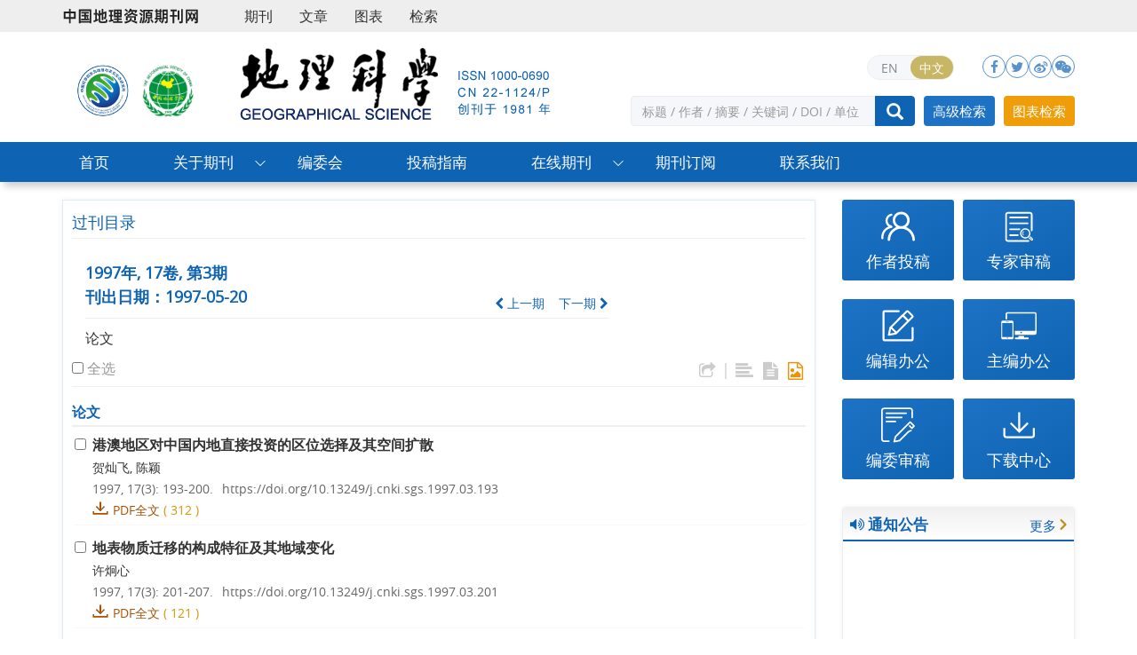

--- FILE ---
content_type: text/html;charset=UTF-8
request_url: http://geoscien.neigae.ac.cn/CN/volumn/volumn_3312.shtml
body_size: 21541
content:
<!DOCTYPE html>
<HTML xmlns:mml="http://www.w3.org/1998/Math/MathML">
<HEAD>
<TITLE>地理科学</TITLE>
<META http-equiv=Content-Type content="text/html; charset=utf-8">













<link href="/js/bootstrap/css/bootstrap.min.css" rel="stylesheet">
<link rel="stylesheet" href="/develop/static/common/css/css.css">
<link rel="stylesheet" href="/js/jqpagination/jqpagination.css" />
<script src="/js/jquery/jquery.min.js"></script>
<script src="/js/bootstrap/js/bootstrap.min.js"></script>
<script type="text/javascript" src="/js/jquery/jquery.qrcode.min.js"></script>
<script src="/develop/static/common/js/common_cn.js"></script>
<script src="/develop/static/common/js/component_cn.js"></script>
<script language="javascript" src="/js/store.js"></script>
<script language="javascript" src="/develop/static/common/js/download_cn.js"></script>
<script language="javascript" src="/js/My97DatePicker/WdatePicker.js"></script>
<script language="javascript" src="/develop/static/common/js/xss/xss.js"></script>
<link rel="stylesheet" href="/develop/static/common/bootstrap/js/font-awesome.min.css">
<script language="javascript" src="/develop/static/common/js/xss/mag-xss.js"></script>

<script>
	$(document).ready(function(){
		$("title").text($("title").text().replace(/<\/?[^>]*>/g,""));
	});
</script>

<style>
      svg.markmap {
        width: 100%;
        height:100%;
      }
      .markmap {
        width: 100%;
        height:400px;
      }
.circle-border {
	background-color: #CCCCCC; /* 可选，如果想要看到背景 */
	border: 2px solid #fff; /* 边框宽度和颜色 */
	border-radius: 50%; /* 将四个角设置为50%，形成圆形 */
	padding:3px 8px;
}
#soin-summary-div img {
    max-width: 100%;
}
</style>








<meta name="renderer"  content="webkit">
<meta http-equiv="X-UA-Compatible" content="IE=edge,chrome=1">
<meta http-equiv="Content-Type" content="text/html; charset=utf-8" />
<meta http-equiv="windows-target" content="_top">
<meta name="robots" content="follow,noarchive"/>

<meta name="keywords" content="地理科学"> <!-- 中文刊名 -->


<meta name="keywords" content="GEOGRAPHICAL SCIENCE">  <!-- 英文刊名 -->

<meta name="description" content="GEOGRAPHICAL SCIENCE">  <!-- 刊名缩写 -->
<meta name="generator" content="Magtech">  

<LINK rel=stylesheet type=text/css href="/js/manu/lrtk.css">
<script language="javascript" src="/js/manu/manu.js"></script>
<link rel="stylesheet" href="/js/colorbox/colorbox.css" />
<script src="/js/colorbox/jquery.colorbox.js"></script>

<script>
MathJax = {
tex: {
inlineMath: [['$', '$'], ['\\(', '\\)']]
},
svg: {
fontCache: 'global'
}
};
</script>
<script type="text/javascript" id="MathJax-script" async src="/js/mathJax3.0/tex-mml-chtml.js"></script>
<!--[if lt IE 9]>
<script src="https://cdn.bootcss.com/html5shiv/3.7.3/html5shiv.min.js"></script>
<script src="https://cdn.bootcss.com/respond.js/1.4.2/respond.min.js"></script>
<![endif]-->


<script language="javascript">
function collectArticle(id) {
	var url = window.location.href;
	jQuery.ajax({
		url: $("#mag-common-journal-url").val()+"/CN/user/addCollectArticle.do",
		data: {
			"articleId": id,
			"url": url
		},
		type: "post",
		success: function(res) {
			if (res == "true") {
				mag_layer({content:"收藏成功！"});
			} else if (res == "false") {
				mag_layer({content:"您已经收藏过该篇文章啦！"});
			} else if (res.length > 5) {
				window.location.href = $("#mag-common-journal-url").val()+"/CN/user/userInfo_cn.jsp?url=" + res;
			} else {
				mag_layer({content:"收藏失败！"});
			}
		},
		error: function() {
			mag_layer({content:"收藏失败！"});
		}
	});
}

//可视化开始
$(document).ready(function(){
    var arrSpan=$("[id^='span_visual_article_']");
    if(arrSpan && arrSpan.length && arrSpan.length>0 ){
        for(var i=0;i<arrSpan.length;i++){
            var articleID=arrSpan[i].id.toString().replace("span_visual_article_","");
            jQuery.getJSON($("#mag-common-journal-url").val()+"/CN/lexeme/existsCnctstInArticle.do?articleID="+articleID, null, function(json){
                if(json.result){
                    $("#span_visual_article_"+json.articleID).show();
                }
            });
        }
    }
});
//可视化结束

//整期购买
$(document).ready(function(){
	if($("#volumn_"+$("#mag-current-volumn-id").val()+"_buy").length>0){
		mag_ajax({
			url:$("#mag-common-contextPath").val()+"/CN/article/getVolumnInfoForBuy.do?" + new Date().getTime(),
			data:{volumnId:$("#mag-current-volumn-id").val()},
			dataType:"json",
			success:function(data){
				if(data.volumn.volumnDownloadControl==4){//可购买
					$("#volumn_"+$("#mag-current-volumn-id").val()+"_buy").show();
				}
			}
		});
	}
});

$(document).ready(function(){
	$(".figureClass").colorbox({rel:'figureClass', transition:"none", width:"80%", height:"80%"});
	
});
//选中文章  文章块  变色
function hightlightrowaction(rowid) {
	var thisrow = $("#"+rowid);
	if ($(thisrow).hasClass("selectedrow")) {
		$(thisrow).removeClass("selectedrow");
		$(thisrow).addClass("noselectrow");
	} else {
		$(thisrow).addClass("selectedrow");
		$(thisrow).removeClass("noselectrow");
	}
}

function selectall(argu,checkBoxName){
	var obj = document.getElementsByName(checkBoxName);
    for(var i= 0;i<obj.length;i++){
		obj[i].checked = argu.checked;
        //hightlightrowaction('art'+obj[i].value);
        var thisrow = $("#art"+obj[i].value);
        if(obj[i].checked){
        	if (!$(thisrow).hasClass("selectedrow")) {
				$(thisrow).addClass("selectedrow");
				$(thisrow).removeClass("noselectrow");
			}
        }else{
        	if ($(thisrow).hasClass("selectedrow")) {
				$(thisrow).removeClass("selectedrow");
				$(thisrow).addClass("noselectrow");
			}
        }
    }
}
//文章图片显示隐藏用
function togthumb() {
	$(".apwrap").toggleClass("hiden");
	if($('.apwrap').hasClass('hiden'))
		$("#thumbtn").attr("src", $("#mag-common-journal-url").val()+"/images/sele_pic2.png");
	else
		$("#thumbtn").attr("src", $("#mag-common-journal-url").val()+"/images/sele_pic1.png");
}
//导出
function downloadCitations(type){
	var flag=0;
	var ids="";
	var obj = document.getElementsByName('pid');
	for(var i= 0;i<obj.length;i++){
		if(obj[i].checked){
			flag=1;
			ids+=obj[i].value+",";
		}
    }
	if(flag==0){
		mag_layer({content:"请选择文章!"});
		return  false;
	}
	window.location.href=$("#mag-common-journal-url").val()+"/CN/article/getTxtFiles.do?fileType="+type+"&articleIds="+ids;
}
function DrawImage(ImgD,FitWidth,FitHeight){
	var image=new Image();
	image.src=ImgD.src;
	if(image.width>0 && image.height>0){
		if(image.width/image.height>= FitWidth/FitHeight){
			if(image.width>FitWidth){
				ImgD.width=FitWidth;
				ImgD.height=(image.height*FitWidth)/image.width;
			}else{
				ImgD.width=image.width;
				ImgD.height=image.height;
			}
		} else{
			if(image.height>FitHeight){
				ImgD.height=FitHeight;
				ImgD.width=(image.width*FitHeight)/image.height;
			}else{
				ImgD.width=image.width;
				ImgD.height=image.height;
			}
		}
	}
}


function exportCitations(){
	var articleSelected=false;
	var ids=''
	var checkboxs = document.getElementsByName("pid");
	if(checkboxs && checkboxs.length && checkboxs.length>0){
		for(var i=0;i<checkboxs.length;i++){
			if(checkboxs[i].checked){
				articleSelected=true;
				if(ids==''){
					ids += checkboxs[i].value;
				}else{
					ids += ','+checkboxs[i].value;
				}
			}
		}
	}
	if(articleSelected){
		$("#export-citation-form-ids").val(ids);
		mag_layer({
			type:4,
			title:'导出引用',
			dom:'export-citation-div'
		})
	}else{
		mag_layer({content:'请选择文章.'});
	}
}

//导出
function downloadCitations(){
	mag_layer_close();
	$("#export-citation-form").submit();
}

</SCRIPT>

<style type="text/css">
.hiden {
  display: none;
}
.black_overlay{
    display: none;
    position: absolute;
    top: 0%;
    left: 0%;
    width: 100%;
    height: 100%;
    background-color: #D8D8D8;
    z-index:1001;
    -moz-opacity: 0.8;
    opacity:.80;
    filter: alpha(opacity=80);
}
.waiting_content {
    display: none;
    position: absolute;
    top: 15%;
    left: 25%;
    width: 50%;
    padding: 16px;
    border: 1px solid orange;
    background-color: white;
    z-index:1002;
    overflow: auto;
}
.STYLE58{
	text-indent: 2em;
}
</style>










<meta name="viewport" content="width=device-width, initial-scale=1">
<meta http-equiv="X-UA-Compatible" content="IE=edge">

<link rel="stylesheet" href="http://geoscien.neigae.ac.cn/images/1000-0690/css/bootstrap-icons.css">
<link rel="stylesheet" href="http://geoscien.neigae.ac.cn/images/1000-0690/css/font-awesome.min.css">

<!--期刊群用 css js-->
<link rel="stylesheet" href="http://geoscien.neigae.ac.cn/images/1000-0690/css/nice-select.css"><!--检索下拉-->
<script src="http://geoscien.neigae.ac.cn/images/1000-0690/js/jquery.nice-select.js"></script>
<!--期刊群用end-->

<link rel="stylesheet" href="http://geoscien.neigae.ac.cn/images/1000-0690/css/css.css">
<script src="http://geoscien.neigae.ac.cn/images/1000-0690/js/indexjs.js"></script>


</HEAD>
<body>


















<input type="hidden" id="mag-common-contextPath" value=""/>

<div id="mag-component-store-div" style="display:none;"></div>
			
<!-- 模态框（Modal） -->
<div class="modal fade" id="magModal" tabindex="-1" role="dialog" data-keyboard=false data-backdrop='static' aria-labelledby="magModalLabel" aria-hidden="true">
	<div class="modal-dialog">
		<div class="modal-content">
			<div class="modal-header">
				<button buttonGroup="0" type="button"  class="close"  aria-hidden="true" onclick="mag_layer_close();">
					&times;
				</button>
				<h4 class="modal-title" id="magModalLabel">
					模态框（Modal）标题
				</h4>
			</div>
			<div class="modal-body" id="mag-modal-body" style="overflow:auto;">
				在这里添加一些文本
			</div>
			<div id="mag-layer-button-div" class="modal-footer">
				<button buttonGroup="1" type="button"  class="btn btn-default"  onclick="mag_layer_close();">关闭
				</button>
				<button buttonGroup="2" type="button"  class="btn btn-default"  onclick="mag_layer_close();">关闭
				</button>
				<button buttonGroup="2" type="button" class="btn btn-primary" onclick="mag_submit()" id="mag_layer_submit_button_2">
					提交更改
				</button>
				<button buttonGroup="3" type="button"  class="btn btn-default"  onclick="mag_layer_close();">取消
				</button>
				<button buttonGroup="3" type="button" class="btn btn-primary" onclick="mag_submit()" id="mag_layer_submit_button_3">
					确定并提交
				</button>
				
			</div>
		</div><!-- /.modal-content -->
	</div><!-- /.modal -->
</div>

<div id="magModal_2" style="display:none;position:fixed;left:0px;top:0px;right:0px;bottom:0px;z-index:1060">
	<div class="modal-dialog" style="margin-top:60px;">
		<div class="modal-content">
			<div class="modal-header">
				<button buttonGroup="0" type="button" id="mag-madal-close_bt_2"  class="close"  aria-hidden="true" onclick="mag_layer_close_2();">
					&times;
				</button>
				<h4 class="modal-title" id="magModalLabel_2">
					模态框（Modal）标题
				</h4>
			</div>
			<div id="modal-body_2" class="modal-body"></div>
		</div>
	</div>
</div>

<!-- 模态框-Tab -->
<div class="modal fade" id="magTabModal" tabindex="-1" role="dialog" data-keyboard=false data-backdrop='static' aria-labelledby="magTabModalLabel" aria-hidden="true">
	<div class="modal-dialog">
		<div class="modal-content">
			<div class="modal-header" style="border-bottom:0px;padding:15px 0px;">
				<button type="button" class="close" data-dismiss="modal" aria-hidden="true" style="padding-right:15px;">
					&times;
				</button>
				
<ul id="magTab" class="nav nav-tabs">

</ul>
			</div>
			<div class="modal-body">
				
<div id="magTabContent" class="tab-content">

</div>
			</div>
			<div id="mag-tablayer-button-div" class="modal-footer">
				
			</div>
			
		</div><!-- /.modal-content -->
	</div><!-- /.modal -->
</div>



<div style="display:none;">
	<iframe id="mag_sendLongReq_iframe" name="mag_sendLongReq_iframe"></iframe>
	<iframe id="mag_cma_sso_login_iframe" name="mag_cma_sso_login_iframe"></iframe>
</div>
<input type="hidden" id="mag_cma_sso_authorizeUrl" value=""/>
		

<input type="hidden" id="mag-common-journal-url" value="http://geoscien.neigae.ac.cn"/>
<input type="hidden" id="mag-common-journal-issn" value="1000-0690"/>
<input type="hidden" id="mag-current-volumn-id" value="3312"/>

<!--Export弹出-->







<div id="export-citation-div" class="" style="display:none;">
	<form id="export-citation-form" action="/CN/article/exportCitation.do" target="_blank">
	<input type="hidden" id="export-citation-form-ids" name="articleIds" />
	<div class="panel panel-warning" style="color:gray;">
		下载引用文件后，可以用常见的文献管理软件打开和编辑，包括: BibTex, EndNote, ProCite, RefWorks, and Reference Manager.
	</div>
	<div class="panel panel-info">
		<div class="panel-heading">
			<h4 class="panel-title">选择文件类型/文献管理软件名称</h4>
		</div>
		<div class="panel-body">
			<div class="radio">
				<label> <input type="radio" value="Ris" checked="checked" name="fileType">
					RIS (ProCite, Reference Manager, EndNote)
				</label>
			</div>
			<!-- 
			<div class="radio">
				<label> <input type="radio" value="Ris_en" checked="checked" name="fileType">
					RIS (ProCite, Reference Manager, EndNote) (导英文)
				</label>
			</div>
			 -->
			<div class="radio">
				<label> <input type="radio" value="BibTex" name="fileType">
					BibTeX
				</label>
			</div>
			<!-- 
			<div class="radio">
				<label> <input type="radio" value="BibTex_en" checked="checked" name="fileType">
					BibTeX (导英文)
				</label>
			</div>
			 -->
		</div>
	</div>
	<div class="panel panel-warning">
		<div class="panel-heading">
			<h4 class="panel-title">选择包含的内容</h4>
		</div>
		<div class="panel-body">
			<div class="radio">
				<label> <input type="radio" value="md" checked="checked" name="contentType">
					仅文章引用信息
				</label>
			</div>
			<div class="radio">
				<label> <input type="radio" value="ab" name="contentType">
					引用信息及摘要
				</label>
			</div>
		</div>
	</div>
	
	<button type="button" class="btn btn-lg btn-primary modal-button" style="width:50%;margin:0 auto;display: block;padding: 7px;"
		onclick="downloadCitations()">导出</button>
	</form>
</div>
<!--Export弹出end-->


<!--头部-->


<script language="javascript">
	function tabChange(obj, id) {
		var arrayli = obj.parentNode.getElementsByTagName("li"); //获取li数组
		var arrayul = document.getElementById(id).getElementsByTagName("ul"); //获取ul数组
		for (i = 0; i < arrayul.length; i++) {
			if (obj == arrayli[i]) {
				arrayli[i].className = "cli";
				arrayul[i].className = "";
			} else {
				arrayli[i].className = "";
				arrayul[i].className = "hidden";
			}
		}
	}
</script>
<style type="text/css">
.tabbox {
	width: 400px;
	margin-top: 5px;
	margin-bottom: 5px
}

.tabmenu {
	width: 400px;
	height: 28px;
	border-left: 1px solid #CCC;
	border-top: 1px solid #ccc;
}

.tabmenu ul {
	margin: 0;
	padding: 0;
	list-style-type: none;
}

.tabmenu li {
	text-align: center;
	float: left;
	display: block;
	width: 99px;
	overflow: hidden;
	background-color: #f1f1f1;
	line-height: 27px;
	border-right: #ccc 1px solid;
	border-bottom: #ccc 1px solid;
	display: inline;
}

.tabmenu .cli {
	text-align: center;
	float: left;
	display: block;
	width: 99px;
	overflow: hidden;
	background-color: #fff;
	line-height: 27px;
	border-right: #ccc 1px solid;
	border-bottom: #fff 1px solid;
	display: inline;
	cursor: pointer;
	color: #c30000;
	font-weight: bold
}

#tabcontent {
	width: 399px;
	background-color: #fff;
	border-left: #CCC 1px solid;
	border-right: #CCC 1px solid;
	border-bottom: #CCC 1px solid;
	height: 65px;
}

#tabcontent ul {
	margin: 0;
	padding: 5px;
	list-style-type: none;
}

#tabcontent .hidden {
	display: none;
}

img[src*='.traceImg']{
	width:44px;
	height:22px;
}
</style>


<header class="style-1">
<div class="wrap">
    <div class="container">
        <div>
            <div class="navbar-header">         
                <a href="http://www.geores.com.cn/" target="_blank">
                    <img src="http://geoscien.neigae.ac.cn/images/1000-0690/images/logo-qkw.png" alt="">
                </a>
            </div>
			<div class="menu-topbar-area">
<div class="top-bar">
	<ul class="nav navbar-nav nav-menu">
	<li><a href="http://www.geores.com.cn/CN/column/column16.shtml" target="_blank">期刊</a></li>
	<li><a href="http://www.geores.com.cn/CN/searchresult" target="_blank">文章</a></li>
	<li><a href="http://www.geores.com.cn/CN/figure/figureSearch.do" target="_blank">图表</a></li>
	<li><a href="http://www.geores.com.cn/CN/advsearch" target="_blank">检索</a></li>
</ul>
<div class="top-bar-right">
<!--登录按钮-->
<div mag-component-type="loginStatus"></div>

</div>
</div>
</div>
        </div>
    </div>
</div>
<div class="journal-head">
<div class="container">
<div class="row">
	<div class="col-md-2 issn text-center">
	<a href="http://www.neigae.ac.cn/" target="_blank" title="中国科学院东北地理与农业生态研究所"><img src="http://geoscien.neigae.ac.cn/images/1000-0690/images/logo_db.png"></a>
	<a href="http://www.gsc.org.cn/" target="_blank" title="中国地理学会"><img src="http://geoscien.neigae.ac.cn/images/1000-0690/images/logo_xh.png"></a>
	</div>
	<div class="col-md-4 header-main-logo d-lg-block d-none">
	<a href="http://geoscien.neigae.ac.cn/CN/home"><img src="http://geoscien.neigae.ac.cn/images/1000-0690/images/logo.png"></a>
	</div>
	<div class="col-md-6">
	<!--手机菜单按钮-->
	<div class="menu-area">
	<div class="header-logo">
	<a href="http://geoscien.neigae.ac.cn/CN/home"><img class="img-fluid" src="http://geoscien.neigae.ac.cn/images/1000-0690/images/logo.png"></a>
	</div>
	<div class="nav-right d-flex jsutify-content-end align-items-center">
	<div class="sidebar-button mobile-menu-btn ">
	<i class="bi bi-list"></i>
	</div>
	</div>
	</div>
	<!--手机菜单按钮end-->
	<div class="issn hidden-sm hidden-xs">

	<div class="social-area">
		<div class="top_lang"><a href="http://geoscien.neigae.ac.cn/EN/home">EN</a><a href="http://geoscien.neigae.ac.cn/CN/home" class="active">中文</a></div>
	<ul>
	<li><a href="http://www.facebook.com/share.php?src=bm&amp;u=http://geoscien.neigae.ac.cn"><i class="fa fa-facebook"></i></a></li>
	<li><a href="http://twitter.com/intent/tweet?text=http://geoscien.neigae.ac.cn"><i class='fa fa-twitter'></i></a></li>
	<li><a href="https://service.weibo.com/share/share.php?title=地理科学&url=http://geoscien.neigae.ac.cn" target="_blank"><i class='fa fa-weibo'></i></a></li>
	<li><a href="javascript:;" class="weixin-a"><i class='fa fa-wechat'></i><div class="weixin_ewm" id="output"></div></a></li>
	</ul>
	<!--动态生成二维码-->
	<script type="text/javascript" src="http://geoscien.neigae.ac.cn/js/jquery/jquery.qrcode.min.js"></script>
	<script>
	jQuery(function(){
	jQuery('#output').qrcode({ width: 114, height: 114, text: window.location.href });
	})
	</script>
	<!--动态生成二维码end-->
	</div>
	</div>
			
		<!--检索-->
		<div class="article-search">
			<div mag-component-type="ajaxPage" mag-page-url="http://geoscien.neigae.ac.cn/CN/article/quickSearch.do"></div>
		</div>

	</div>

</div>
</div>
</div>

<div class="main-menu">
<!--手机菜单关闭logo-->
<div class="mobile-logo-area d-lg-none d-flex justify-content-between align-items-center">
<div class="mobile-logo-wrap">
<a href="http://geoscien.neigae.ac.cn/CN/home"><img src="http://geoscien.neigae.ac.cn/images/1000-0690/images/logo.png"></a>
</div>
<div class="menu-close-btn">
<i class="bi bi-x-lg"></i>
 </div>
</div>
<div class="container">
<div class="row">
<ul class="menu-list">
<li><a href="http://geoscien.neigae.ac.cn/CN/home">首页</a></li>
<li class="menu-item-has-children">
<a href="javascript:void(0);" class="drop-down">关于期刊</a><i class="bi bi-plus dropdown-icon"></i>
<ul class="sub-menu">
<li><a href="http://geoscien.neigae.ac.cn/CN/column/column111.shtml">期刊介绍</a></li>
<li><a href="http://geoscien.neigae.ac.cn/CN/column/column1113.shtml">数据库收录</a></li>
<li><a href="http://geoscien.neigae.ac.cn/CN/column/column1115.shtml">期刊荣誉</a></li>
</ul>
</li>
<li><a href="http://geoscien.neigae.ac.cn/CN/column/column113.shtml">编委会</a></li>
<li><a href="http://geoscien.neigae.ac.cn/CN/column/column116.shtml">投稿指南</a></li>
<li class="menu-item-has-children">
<a href="javascript:void(0);" class="drop-down">在线期刊</a><i class="bi bi-plus dropdown-icon"></i>
<ul class="sub-menu">
<li><a href="http://geoscien.neigae.ac.cn/CN/current">当期目录</a></li>
<li><a href="http://geoscien.neigae.ac.cn/CN/just_accepted">优先出版</a></li>
<li><a href="http://geoscien.neigae.ac.cn/CN/archive_by_issues">过刊浏览</a></li>
<li><a href="http://geoscien.neigae.ac.cn/CN/highlights">推荐文章</a></li>
<li><a href="http://geoscien.neigae.ac.cn/CN/collections">专题</a></li>
<li><a href="http://geoscien.neigae.ac.cn/CN/article/showChannelList.do">按栏目浏览</a></li>
<li><a href="http://geoscien.neigae.ac.cn/CN/top_access">阅读排行</a></li>
<li><a href="http://geoscien.neigae.ac.cn/CN/top_download">下载排行</a></li>
<li><a href="http://geoscien.neigae.ac.cn/CN/top_cited">引用排行</a></li>
<li><a href="http://geoscien.neigae.ac.cn/CN/alert/showAlertInfo.do">E-mail Alert</a></li>
<li><a href="http://geoscien.neigae.ac.cn/CN/rss/showRssInfo.do">RSS</a></li>
</ul>
</li>
<li><a href="http://geoscien.neigae.ac.cn/CN/column/column118.shtml">期刊订阅</a></li>
<!--<li><a href="http://geoscien.neigae.ac.cn/CN/column/column1114.shtml">政策指南</a></li>-->
<li><a href="http://geoscien.neigae.ac.cn/CN/column/column1112.shtml">联系我们</a></li>
</ul>

</div>
</div>
<!--手机菜单底部内容-->
<div class="for-mobile-menu d-lg-none d-block">
<div class="top_lang"><a href="http://geoscien.neigae.ac.cn/EN/home">EN</a><a href="http://geoscien.neigae.ac.cn/CN/home" class="active">中文</a></div>
</div>

</div>
</header>
<div class="container" style="height: 20px"></div>
<script src='https://tongji.journalreport.cn/mstatistics.service.js'></script><script>recordAdd('d158556feede461b841180f49b375092')</script>
<!--头部 End-->

    
<!--中间-->
<div class="container">
    <div class="row">
        <div class="col-md-9 m-center">
			
			<!--当期-->
            <section class="j-article">
                <h3 class="latest-issue">
                 	                 		过刊目录
                 	                 	                 	                 	                </h3>

	<ul class="clearfix">
	        <li class="col-md-9">
			<div class="btn-box">
			   <span class="n-j-q">
                    1997年, 17卷, 第3期
                    <br>
					刊出日期：1997-05-20
                </span>
			   <div class="j-sx">
					<span mag-component-type="previousIssue" mag-volumnId="3312"></span>
					&nbsp;&nbsp;
					<span mag-component-type="nextIssue" mag-volumnId="3312"></span>
				</div>
		   </div>
		   
			<hr style="margin:10px 0;">
			                          				                <a href="#论文">论文</a><br>
                                						              										              										              										              										              										              										              										              										              										              										              										              										              										              										              										      <div class="row">
        				</div>
        </li>
      </ul>

                <ul class="article-choose">
					<li>
						<div class="choose">
							<input class="article_checkbox" onclick="javascript:selectall(this,'pid');"  alt="Select" type="checkbox" id="sel"> <span>全选</span>
						</div>
						<div class="other-tools">
							<span class="other-tools-l"><i class="fa fa-share-square-o" onclick="exportCitations();" title="导出引用"></i></span> 
							
							<span class="fengexian"> | </span> <span class="other-tools-r">
								<i class="fa fa-align-left" title="简洁列表"></i> <i class="fa fa-file-text" title="带摘要列表"></i> <i class="fa fa-file-image-o active" title="带图片列表"></i>
							</span>
						</div>
					</li>
				</ul>
				
                <ul class="article-list">
                                                	  				
	  					                <div class="articlesectionlisting">
	                <a name="论文"></a>
	                <div class=dbt_header>论文</div>
	                </div>
	                	                	                
                	<li id="art16088" class="noselectrow">
                		<div class="article-checkbox">
							<INPUT id='thisart_16088' class=article_checkbox onclick="hightlightrowaction('art16088')" value='16088' alt=Select type=checkbox name=pid> 
                  			<LABEL class=hidelabel for='thisart_16088'>Select</LABEL>
						</div>
						<div class="article-l article-w">
							<span class="j-column">论文</span>
								<div class="j-title-1">
									<a href="http://geoscien.neigae.ac.cn/CN/10.13249/j.cnki.sgs.1997.03.193">港澳地区对中国内地直接投资的区位选择及其空间扩散</a> <span mag-component-type="articleStatusIcon" mag-articleId="16088"></span>
								</div>
							<div class="j-author">贺灿飞, 陈颖</div>
							<div class="j-volumn-doi">
								<span class="j-volumn">
									1997, 17(3): 193-200.
								</span>
								<a class="j-doi" href="https://doi.org/10.13249/j.cnki.sgs.1997.03.193">https://doi.org/10.13249/j.cnki.sgs.1997.03.193</a>							</div>
							<div class="j-btn">
								<!--<a class="j-abs" href="http://geoscien.neigae.ac.cn/CN/10.13249/j.cnki.sgs.1997.03.193"><i class="fa fa-file-text-o"></i> 摘要</a> (





<span id="mag-getDinajiShu-16088"></span>
<script>
$("#mag-getDinajiShu-16088").load('/CN/article/getDianJiShu.jsp?articleid=16088&ajax=true');
</script>
	
)-->
																	<a class="j-pdf" href="javascript:;" onclick="lsdy1('PDF','16088');return false;">PDF全文</a> (




	
<span id="mag-getXiaZaiShu-16088"></span>
<script>
$("#mag-getXiaZaiShu-16088").load('/CN/article/getXiaZaiShu.jsp?articleid=16088&ajax=true');
</script>
	


)
																								<span class="richhtml">
																</span>
								<span class="knomap" id="span_visual_article_16088">
									&nbsp;<img src="/images/knowledge_map.png" width="16" height="16" />
									<a href="http://geoscien.neigae.ac.cn/CN/lexeme/showArticleByLexeme.do?articleID=16088">可视化</a>
	                            </span>
								
								<span class="shoucang">
									&nbsp;<img src="/images/1000-0690/reb.png" width="16" height="16" />
									<a href="javascript:;" onclick="collectArticle('16088');">
										<span class="shouc">收藏</span>
									</a>
								</span>
							</div>

							<div class="j-abstract">
								对港澳地区在中国内地直接投资的空间分布及其空间转移做了实证分析,表明港澳地区对中国内地的直接投资趋向于沿海地区和与之有特殊社会文化联系的区位,同时更有向中西部和北部转移的趋势;决定港澳地区对中国内地投资空间模式和转移态势的因素是经济规模、经济增长速率、劳动力因素、经济开放度、与沿海的经济距离等。
							</div>
							
						</div>
						
						                	</li>
                                                	  				
	  					                
                	<li id="art16089" class="noselectrow">
                		<div class="article-checkbox">
							<INPUT id='thisart_16089' class=article_checkbox onclick="hightlightrowaction('art16089')" value='16089' alt=Select type=checkbox name=pid> 
                  			<LABEL class=hidelabel for='thisart_16089'>Select</LABEL>
						</div>
						<div class="article-l article-w">
							<span class="j-column">论文</span>
								<div class="j-title-1">
									<a href="http://geoscien.neigae.ac.cn/CN/10.13249/j.cnki.sgs.1997.03.201">地表物质迁移的构成特征及其地域变化</a> <span mag-component-type="articleStatusIcon" mag-articleId="16089"></span>
								</div>
							<div class="j-author">许炯心</div>
							<div class="j-volumn-doi">
								<span class="j-volumn">
									1997, 17(3): 201-207.
								</span>
								<a class="j-doi" href="https://doi.org/10.13249/j.cnki.sgs.1997.03.201">https://doi.org/10.13249/j.cnki.sgs.1997.03.201</a>							</div>
							<div class="j-btn">
								<!--<a class="j-abs" href="http://geoscien.neigae.ac.cn/CN/10.13249/j.cnki.sgs.1997.03.201"><i class="fa fa-file-text-o"></i> 摘要</a> (





<span id="mag-getDinajiShu-16089"></span>
<script>
$("#mag-getDinajiShu-16089").load('/CN/article/getDianJiShu.jsp?articleid=16089&ajax=true');
</script>
	
)-->
																	<a class="j-pdf" href="javascript:;" onclick="lsdy1('PDF','16089');return false;">PDF全文</a> (




	
<span id="mag-getXiaZaiShu-16089"></span>
<script>
$("#mag-getXiaZaiShu-16089").load('/CN/article/getXiaZaiShu.jsp?articleid=16089&ajax=true');
</script>
	


)
																								<span class="richhtml">
																</span>
								<span class="knomap" id="span_visual_article_16089">
									&nbsp;<img src="/images/knowledge_map.png" width="16" height="16" />
									<a href="http://geoscien.neigae.ac.cn/CN/lexeme/showArticleByLexeme.do?articleID=16089">可视化</a>
	                            </span>
								
								<span class="shoucang">
									&nbsp;<img src="/images/1000-0690/reb.png" width="16" height="16" />
									<a href="javascript:;" onclick="collectArticle('16089');">
										<span class="shouc">收藏</span>
									</a>
								</span>
							</div>

							<div class="j-abstract">
								提出地表物质迁移构成特征的概念及其指标,运用我国东部季风影响范围内近60条河流的资料,探讨了地表物质迁移构成特征与影响因子的关系,并研究了我国地表物质迁移构成特征随纬度的变化。
							</div>
							
						</div>
						
						                	</li>
                                                	  				
	  					                
                	<li id="art16090" class="noselectrow">
                		<div class="article-checkbox">
							<INPUT id='thisart_16090' class=article_checkbox onclick="hightlightrowaction('art16090')" value='16090' alt=Select type=checkbox name=pid> 
                  			<LABEL class=hidelabel for='thisart_16090'>Select</LABEL>
						</div>
						<div class="article-l article-w">
							<span class="j-column">论文</span>
								<div class="j-title-1">
									<a href="http://geoscien.neigae.ac.cn/CN/10.13249/j.cnki.sgs.1997.03.208">区域国土资源分等评价研究——以大连陆域国土资源为例</a> <span mag-component-type="articleStatusIcon" mag-articleId="16090"></span>
								</div>
							<div class="j-author">潘贤君, 胡宝清</div>
							<div class="j-volumn-doi">
								<span class="j-volumn">
									1997, 17(3): 208-213.
								</span>
								<a class="j-doi" href="https://doi.org/10.13249/j.cnki.sgs.1997.03.208">https://doi.org/10.13249/j.cnki.sgs.1997.03.208</a>							</div>
							<div class="j-btn">
								<!--<a class="j-abs" href="http://geoscien.neigae.ac.cn/CN/10.13249/j.cnki.sgs.1997.03.208"><i class="fa fa-file-text-o"></i> 摘要</a> (





<span id="mag-getDinajiShu-16090"></span>
<script>
$("#mag-getDinajiShu-16090").load('/CN/article/getDianJiShu.jsp?articleid=16090&ajax=true');
</script>
	
)-->
																	<a class="j-pdf" href="javascript:;" onclick="lsdy1('PDF','16090');return false;">PDF全文</a> (




	
<span id="mag-getXiaZaiShu-16090"></span>
<script>
$("#mag-getXiaZaiShu-16090").load('/CN/article/getXiaZaiShu.jsp?articleid=16090&ajax=true');
</script>
	


)
																								<span class="richhtml">
																</span>
								<span class="knomap" id="span_visual_article_16090">
									&nbsp;<img src="/images/knowledge_map.png" width="16" height="16" />
									<a href="http://geoscien.neigae.ac.cn/CN/lexeme/showArticleByLexeme.do?articleID=16090">可视化</a>
	                            </span>
								
								<span class="shoucang">
									&nbsp;<img src="/images/1000-0690/reb.png" width="16" height="16" />
									<a href="javascript:;" onclick="collectArticle('16090');">
										<span class="shouc">收藏</span>
									</a>
								</span>
							</div>

							<div class="j-abstract">
								区域国土资源分等评价是价格评估的前期工作。文中以大连陆域国土资源分等评价为例,讨论了区域国土资源等级评定方法。
							</div>
							
						</div>
						
						                	</li>
                                                	  				
	  					                
                	<li id="art16091" class="noselectrow">
                		<div class="article-checkbox">
							<INPUT id='thisart_16091' class=article_checkbox onclick="hightlightrowaction('art16091')" value='16091' alt=Select type=checkbox name=pid> 
                  			<LABEL class=hidelabel for='thisart_16091'>Select</LABEL>
						</div>
						<div class="article-l article-w">
							<span class="j-column">论文</span>
								<div class="j-title-1">
									<a href="http://geoscien.neigae.ac.cn/CN/10.13249/j.cnki.sgs.1997.03.214">场论理论在经济客体地位评价中的应用——以河南省城市地位为例</a> <span mag-component-type="articleStatusIcon" mag-articleId="16091"></span>
								</div>
							<div class="j-author">王新生, 姜友华</div>
							<div class="j-volumn-doi">
								<span class="j-volumn">
									1997, 17(3): 214-217.
								</span>
								<a class="j-doi" href="https://doi.org/10.13249/j.cnki.sgs.1997.03.214">https://doi.org/10.13249/j.cnki.sgs.1997.03.214</a>							</div>
							<div class="j-btn">
								<!--<a class="j-abs" href="http://geoscien.neigae.ac.cn/CN/10.13249/j.cnki.sgs.1997.03.214"><i class="fa fa-file-text-o"></i> 摘要</a> (





<span id="mag-getDinajiShu-16091"></span>
<script>
$("#mag-getDinajiShu-16091").load('/CN/article/getDianJiShu.jsp?articleid=16091&ajax=true');
</script>
	
)-->
																	<a class="j-pdf" href="javascript:;" onclick="lsdy1('PDF','16091');return false;">PDF全文</a> (




	
<span id="mag-getXiaZaiShu-16091"></span>
<script>
$("#mag-getXiaZaiShu-16091").load('/CN/article/getXiaZaiShu.jsp?articleid=16091&ajax=true');
</script>
	


)
																								<span class="richhtml">
																</span>
								<span class="knomap" id="span_visual_article_16091">
									&nbsp;<img src="/images/knowledge_map.png" width="16" height="16" />
									<a href="http://geoscien.neigae.ac.cn/CN/lexeme/showArticleByLexeme.do?articleID=16091">可视化</a>
	                            </span>
								
								<span class="shoucang">
									&nbsp;<img src="/images/1000-0690/reb.png" width="16" height="16" />
									<a href="javascript:;" onclick="collectArticle('16091');">
										<span class="shouc">收藏</span>
									</a>
								</span>
							</div>

							<div class="j-abstract">
								一个经济客体地位的评价不能单从该经济客体本身来考虑,它还与评价区域周围其它观察经济客体有关,会受到其它经济客体的衬托作用。经济客体的地位应包括评价经济客体在其它经济客体处的“势”和其它经济客体在评价经济客体处的“势”两部分。
							</div>
							
						</div>
						
						                	</li>
                                                	  				
	  					                
                	<li id="art16092" class="noselectrow">
                		<div class="article-checkbox">
							<INPUT id='thisart_16092' class=article_checkbox onclick="hightlightrowaction('art16092')" value='16092' alt=Select type=checkbox name=pid> 
                  			<LABEL class=hidelabel for='thisart_16092'>Select</LABEL>
						</div>
						<div class="article-l article-w">
							<span class="j-column">论文</span>
								<div class="j-title-1">
									<a href="http://geoscien.neigae.ac.cn/CN/10.13249/j.cnki.sgs.1997.03.218">中国旅游资源开发模式与旅游区域可持续发展理念</a> <span mag-component-type="articleStatusIcon" mag-articleId="16092"></span>
								</div>
							<div class="j-author">王兴中</div>
							<div class="j-volumn-doi">
								<span class="j-volumn">
									1997, 17(3): 218-223.
								</span>
								<a class="j-doi" href="https://doi.org/10.13249/j.cnki.sgs.1997.03.218">https://doi.org/10.13249/j.cnki.sgs.1997.03.218</a>							</div>
							<div class="j-btn">
								<!--<a class="j-abs" href="http://geoscien.neigae.ac.cn/CN/10.13249/j.cnki.sgs.1997.03.218"><i class="fa fa-file-text-o"></i> 摘要</a> (





<span id="mag-getDinajiShu-16092"></span>
<script>
$("#mag-getDinajiShu-16092").load('/CN/article/getDianJiShu.jsp?articleid=16092&ajax=true');
</script>
	
)-->
																	<a class="j-pdf" href="javascript:;" onclick="lsdy1('PDF','16092');return false;">PDF全文</a> (




	
<span id="mag-getXiaZaiShu-16092"></span>
<script>
$("#mag-getXiaZaiShu-16092").load('/CN/article/getXiaZaiShu.jsp?articleid=16092&ajax=true');
</script>
	


)
																								<span class="richhtml">
																</span>
								<span class="knomap" id="span_visual_article_16092">
									&nbsp;<img src="/images/knowledge_map.png" width="16" height="16" />
									<a href="http://geoscien.neigae.ac.cn/CN/lexeme/showArticleByLexeme.do?articleID=16092">可视化</a>
	                            </span>
								
								<span class="shoucang">
									&nbsp;<img src="/images/1000-0690/reb.png" width="16" height="16" />
									<a href="javascript:;" onclick="collectArticle('16092');">
										<span class="shouc">收藏</span>
									</a>
								</span>
							</div>

							<div class="j-abstract">
								从旅游资源开发与区域旅游关系的角度,指出国内旅游资源在开发方面存在着不同的理念与方法论模式,导致不同的区域旅游开发效果;从旅游可持续发展的原则出发,旅游区域开发在理论上应该建立多元趋势分析旅游开发理论体系,在实践上应建立区域“大旅游”的结构系统,并提出区域旅游开发的一些理念。
							</div>
							
						</div>
						
						                	</li>
                                                	  				
	  					                
                	<li id="art16093" class="noselectrow">
                		<div class="article-checkbox">
							<INPUT id='thisart_16093' class=article_checkbox onclick="hightlightrowaction('art16093')" value='16093' alt=Select type=checkbox name=pid> 
                  			<LABEL class=hidelabel for='thisart_16093'>Select</LABEL>
						</div>
						<div class="article-l article-w">
							<span class="j-column">论文</span>
								<div class="j-title-1">
									<a href="http://geoscien.neigae.ac.cn/CN/10.13249/j.cnki.sgs.1997.03.224">人地非线性相关作用的探讨</a> <span mag-component-type="articleStatusIcon" mag-articleId="16093"></span>
								</div>
							<div class="j-author">刘继生, 陈涛</div>
							<div class="j-volumn-doi">
								<span class="j-volumn">
									1997, 17(3): 224-230.
								</span>
								<a class="j-doi" href="https://doi.org/10.13249/j.cnki.sgs.1997.03.224">https://doi.org/10.13249/j.cnki.sgs.1997.03.224</a>							</div>
							<div class="j-btn">
								<!--<a class="j-abs" href="http://geoscien.neigae.ac.cn/CN/10.13249/j.cnki.sgs.1997.03.224"><i class="fa fa-file-text-o"></i> 摘要</a> (





<span id="mag-getDinajiShu-16093"></span>
<script>
$("#mag-getDinajiShu-16093").load('/CN/article/getDianJiShu.jsp?articleid=16093&ajax=true');
</script>
	
)-->
																	<a class="j-pdf" href="javascript:;" onclick="lsdy1('PDF','16093');return false;">PDF全文</a> (




	
<span id="mag-getXiaZaiShu-16093"></span>
<script>
$("#mag-getXiaZaiShu-16093").load('/CN/article/getXiaZaiShu.jsp?articleid=16093&ajax=true');
</script>
	


)
																								<span class="richhtml">
																</span>
								<span class="knomap" id="span_visual_article_16093">
									&nbsp;<img src="/images/knowledge_map.png" width="16" height="16" />
									<a href="http://geoscien.neigae.ac.cn/CN/lexeme/showArticleByLexeme.do?articleID=16093">可视化</a>
	                            </span>
								
								<span class="shoucang">
									&nbsp;<img src="/images/1000-0690/reb.png" width="16" height="16" />
									<a href="javascript:;" onclick="collectArticle('16093');">
										<span class="shouc">收藏</span>
									</a>
								</span>
							</div>

							<div class="j-abstract">
								从自组织系统思想出发,提出了人地关系的基本特性(非决定性、不对称性和非线性),通过逻辑斯蒂方程的数学变换,分析了人地非线性相关作用的混沌特征,进而讨论了人地关系的分形(多分维)性质。基于混沌过程与分形结构的因果关系,指出:地球表层系统中的人文分形景观乃是人地非线性关系的混沌作用所致。
							</div>
							
						</div>
						
						                	</li>
                                                	  				
	  					                
                	<li id="art16094" class="noselectrow">
                		<div class="article-checkbox">
							<INPUT id='thisart_16094' class=article_checkbox onclick="hightlightrowaction('art16094')" value='16094' alt=Select type=checkbox name=pid> 
                  			<LABEL class=hidelabel for='thisart_16094'>Select</LABEL>
						</div>
						<div class="article-l article-w">
							<span class="j-column">论文</span>
								<div class="j-title-1">
									<a href="http://geoscien.neigae.ac.cn/CN/10.13249/j.cnki.sgs.1997.03.231">环渤海区域水环境问题及其防治对策</a> <span mag-component-type="articleStatusIcon" mag-articleId="16094"></span>
								</div>
							<div class="j-author">吴凯</div>
							<div class="j-volumn-doi">
								<span class="j-volumn">
									1997, 17(3): 231-236.
								</span>
								<a class="j-doi" href="https://doi.org/10.13249/j.cnki.sgs.1997.03.231">https://doi.org/10.13249/j.cnki.sgs.1997.03.231</a>							</div>
							<div class="j-btn">
								<!--<a class="j-abs" href="http://geoscien.neigae.ac.cn/CN/10.13249/j.cnki.sgs.1997.03.231"><i class="fa fa-file-text-o"></i> 摘要</a> (





<span id="mag-getDinajiShu-16094"></span>
<script>
$("#mag-getDinajiShu-16094").load('/CN/article/getDianJiShu.jsp?articleid=16094&ajax=true');
</script>
	
)-->
																	<a class="j-pdf" href="javascript:;" onclick="lsdy1('PDF','16094');return false;">PDF全文</a> (




	
<span id="mag-getXiaZaiShu-16094"></span>
<script>
$("#mag-getXiaZaiShu-16094").load('/CN/article/getXiaZaiShu.jsp?articleid=16094&ajax=true');
</script>
	


)
																								<span class="richhtml">
																</span>
								<span class="knomap" id="span_visual_article_16094">
									&nbsp;<img src="/images/knowledge_map.png" width="16" height="16" />
									<a href="http://geoscien.neigae.ac.cn/CN/lexeme/showArticleByLexeme.do?articleID=16094">可视化</a>
	                            </span>
								
								<span class="shoucang">
									&nbsp;<img src="/images/1000-0690/reb.png" width="16" height="16" />
									<a href="javascript:;" onclick="collectArticle('16094');">
										<span class="shouc">收藏</span>
									</a>
								</span>
							</div>

							<div class="j-abstract">
								环渤海区域包括天津市、河北省、山东省的31个县市区。分析了该区水环境诸如黄河断流、河流水污染、地下水降落漏斗和地面沉降、海水入侵、饮水型氟中毒、地下水中碘含量异常等问题。其中,黄河断流有愈来愈频、愈来愈长、愈来愈提前的趋势。针对上述水环境问题,文中提出了相应的防治对策,可供有关决策单位参考。
							</div>
							
						</div>
						
						                	</li>
                                                	  				
	  					                
                	<li id="art16095" class="noselectrow">
                		<div class="article-checkbox">
							<INPUT id='thisart_16095' class=article_checkbox onclick="hightlightrowaction('art16095')" value='16095' alt=Select type=checkbox name=pid> 
                  			<LABEL class=hidelabel for='thisart_16095'>Select</LABEL>
						</div>
						<div class="article-l article-w">
							<span class="j-column">论文</span>
								<div class="j-title-1">
									<a href="http://geoscien.neigae.ac.cn/CN/10.13249/j.cnki.sgs.1997.03.237">云南哀牢山常绿阔叶林土壤渗漏水养分研究</a> <span mag-component-type="articleStatusIcon" mag-articleId="16095"></span>
								</div>
							<div class="j-author">甘健民, 薛敬意, 谢寿昌</div>
							<div class="j-volumn-doi">
								<span class="j-volumn">
									1997, 17(3): 237-242.
								</span>
								<a class="j-doi" href="https://doi.org/10.13249/j.cnki.sgs.1997.03.237">https://doi.org/10.13249/j.cnki.sgs.1997.03.237</a>							</div>
							<div class="j-btn">
								<!--<a class="j-abs" href="http://geoscien.neigae.ac.cn/CN/10.13249/j.cnki.sgs.1997.03.237"><i class="fa fa-file-text-o"></i> 摘要</a> (





<span id="mag-getDinajiShu-16095"></span>
<script>
$("#mag-getDinajiShu-16095").load('/CN/article/getDianJiShu.jsp?articleid=16095&ajax=true');
</script>
	
)-->
																	<a class="j-pdf" href="javascript:;" onclick="lsdy1('PDF','16095');return false;">PDF全文</a> (




	
<span id="mag-getXiaZaiShu-16095"></span>
<script>
$("#mag-getXiaZaiShu-16095").load('/CN/article/getXiaZaiShu.jsp?articleid=16095&ajax=true');
</script>
	


)
																								<span class="richhtml">
																</span>
								<span class="knomap" id="span_visual_article_16095">
									&nbsp;<img src="/images/knowledge_map.png" width="16" height="16" />
									<a href="http://geoscien.neigae.ac.cn/CN/lexeme/showArticleByLexeme.do?articleID=16095">可视化</a>
	                            </span>
								
								<span class="shoucang">
									&nbsp;<img src="/images/1000-0690/reb.png" width="16" height="16" />
									<a href="javascript:;" onclick="collectArticle('16095');">
										<span class="shouc">收藏</span>
									</a>
								</span>
							</div>

							<div class="j-abstract">
								在云南哀牢山生态站对中山湿性常绿阔叶林进行定位研究,根据1991～1993年的观测资料,对土层10,25,45,65cm土壤渗漏水养分浓度、养分迁移及养分滞留的变化进行了分析和讨论。
							</div>
							
						</div>
						
						                	</li>
                                                	  				
	  					                
                	<li id="art16096" class="noselectrow">
                		<div class="article-checkbox">
							<INPUT id='thisart_16096' class=article_checkbox onclick="hightlightrowaction('art16096')" value='16096' alt=Select type=checkbox name=pid> 
                  			<LABEL class=hidelabel for='thisart_16096'>Select</LABEL>
						</div>
						<div class="article-l article-w">
							<span class="j-column">论文</span>
								<div class="j-title-1">
									<a href="http://geoscien.neigae.ac.cn/CN/10.13249/j.cnki.sgs.1997.03.243">天山泥石流灾害的形成条件和过程特点</a> <span mag-component-type="articleStatusIcon" mag-articleId="16096"></span>
								</div>
							<div class="j-author">熊黑钢, 刘耕年, 崔之久, 宋长青</div>
							<div class="j-volumn-doi">
								<span class="j-volumn">
									1997, 17(3): 243-247.
								</span>
								<a class="j-doi" href="https://doi.org/10.13249/j.cnki.sgs.1997.03.243">https://doi.org/10.13249/j.cnki.sgs.1997.03.243</a>							</div>
							<div class="j-btn">
								<!--<a class="j-abs" href="http://geoscien.neigae.ac.cn/CN/10.13249/j.cnki.sgs.1997.03.243"><i class="fa fa-file-text-o"></i> 摘要</a> (





<span id="mag-getDinajiShu-16096"></span>
<script>
$("#mag-getDinajiShu-16096").load('/CN/article/getDianJiShu.jsp?articleid=16096&ajax=true');
</script>
	
)-->
																	<a class="j-pdf" href="javascript:;" onclick="lsdy1('PDF','16096');return false;">PDF全文</a> (




	
<span id="mag-getXiaZaiShu-16096"></span>
<script>
$("#mag-getXiaZaiShu-16096").load('/CN/article/getXiaZaiShu.jsp?articleid=16096&ajax=true');
</script>
	


)
																								<span class="richhtml">
																</span>
								<span class="knomap" id="span_visual_article_16096">
									&nbsp;<img src="/images/knowledge_map.png" width="16" height="16" />
									<a href="http://geoscien.neigae.ac.cn/CN/lexeme/showArticleByLexeme.do?articleID=16096">可视化</a>
	                            </span>
								
								<span class="shoucang">
									&nbsp;<img src="/images/1000-0690/reb.png" width="16" height="16" />
									<a href="javascript:;" onclick="collectArticle('16096');">
										<span class="shouc">收藏</span>
									</a>
								</span>
							</div>

							<div class="j-abstract">
								泥石流是天山主要自然灾害之一。天山泥石流按触发因素可以分为暴雨型泥石流和冰川型泥石流两类。目前天山泥石流主要对交通运输造成灾害,在部分地点对厂矿企业和居民点造成灾害。天山泥石流的形成和发生有其特点,掌握其形成条件和过程特点有利于减轻自然灾害。
							</div>
							
						</div>
						
						                	</li>
                                                	  				
	  					                
                	<li id="art16097" class="noselectrow">
                		<div class="article-checkbox">
							<INPUT id='thisart_16097' class=article_checkbox onclick="hightlightrowaction('art16097')" value='16097' alt=Select type=checkbox name=pid> 
                  			<LABEL class=hidelabel for='thisart_16097'>Select</LABEL>
						</div>
						<div class="article-l article-w">
							<span class="j-column">论文</span>
								<div class="j-title-1">
									<a href="http://geoscien.neigae.ac.cn/CN/10.13249/j.cnki.sgs.1997.03.248">河西走廊平原区全新世河流阶地对气候变化的响应</a> <span mag-component-type="articleStatusIcon" mag-articleId="16097"></span>
								</div>
							<div class="j-author">李有利, 杨景春</div>
							<div class="j-volumn-doi">
								<span class="j-volumn">
									1997, 17(3): 248-252.
								</span>
								<a class="j-doi" href="https://doi.org/10.13249/j.cnki.sgs.1997.03.248">https://doi.org/10.13249/j.cnki.sgs.1997.03.248</a>							</div>
							<div class="j-btn">
								<!--<a class="j-abs" href="http://geoscien.neigae.ac.cn/CN/10.13249/j.cnki.sgs.1997.03.248"><i class="fa fa-file-text-o"></i> 摘要</a> (





<span id="mag-getDinajiShu-16097"></span>
<script>
$("#mag-getDinajiShu-16097").load('/CN/article/getDianJiShu.jsp?articleid=16097&ajax=true');
</script>
	
)-->
																	<a class="j-pdf" href="javascript:;" onclick="lsdy1('PDF','16097');return false;">PDF全文</a> (




	
<span id="mag-getXiaZaiShu-16097"></span>
<script>
$("#mag-getXiaZaiShu-16097").load('/CN/article/getXiaZaiShu.jsp?articleid=16097&ajax=true');
</script>
	


)
																								<span class="richhtml">
																</span>
								<span class="knomap" id="span_visual_article_16097">
									&nbsp;<img src="/images/knowledge_map.png" width="16" height="16" />
									<a href="http://geoscien.neigae.ac.cn/CN/lexeme/showArticleByLexeme.do?articleID=16097">可视化</a>
	                            </span>
								
								<span class="shoucang">
									&nbsp;<img src="/images/1000-0690/reb.png" width="16" height="16" />
									<a href="javascript:;" onclick="collectArticle('16097');">
										<span class="shouc">收藏</span>
									</a>
								</span>
							</div>

							<div class="j-abstract">
								河西走廊的石羊河、黑河、北大河和疏勒河在平原区发育了两级阶地,根据<sup>14</sup>C测年数据,低阶地形成于5.57～3.15kaB.P.,高阶地形成于11～8kaB.P.,在8～6kaB.P.之间为河流下切期。将河流作用与古气候变化对比发现,下切期与稳定的湿热气候同期,河流加积作用发生在由干向湿或由湿向干的过渡时期。
							</div>
							
						</div>
						
						                	</li>
                                                	  				
	  					                
                	<li id="art16098" class="noselectrow">
                		<div class="article-checkbox">
							<INPUT id='thisart_16098' class=article_checkbox onclick="hightlightrowaction('art16098')" value='16098' alt=Select type=checkbox name=pid> 
                  			<LABEL class=hidelabel for='thisart_16098'>Select</LABEL>
						</div>
						<div class="article-l article-w">
							<span class="j-column">论文</span>
								<div class="j-title-1">
									<a href="http://geoscien.neigae.ac.cn/CN/10.13249/j.cnki.sgs.1997.03.253">南京宝华山地区全新世沉积环境研究</a> <span mag-component-type="articleStatusIcon" mag-articleId="16098"></span>
								</div>
							<div class="j-author">朱诚, 于世永, 张兵, 赵宁羲, 严苏宁, 王郡玉, 任黎秀</div>
							<div class="j-volumn-doi">
								<span class="j-volumn">
									1997, 17(3): 253-258.
								</span>
								<a class="j-doi" href="https://doi.org/10.13249/j.cnki.sgs.1997.03.253">https://doi.org/10.13249/j.cnki.sgs.1997.03.253</a>							</div>
							<div class="j-btn">
								<!--<a class="j-abs" href="http://geoscien.neigae.ac.cn/CN/10.13249/j.cnki.sgs.1997.03.253"><i class="fa fa-file-text-o"></i> 摘要</a> (





<span id="mag-getDinajiShu-16098"></span>
<script>
$("#mag-getDinajiShu-16098").load('/CN/article/getDianJiShu.jsp?articleid=16098&ajax=true');
</script>
	
)-->
																	<a class="j-pdf" href="javascript:;" onclick="lsdy1('PDF','16098');return false;">PDF全文</a> (




	
<span id="mag-getXiaZaiShu-16098"></span>
<script>
$("#mag-getXiaZaiShu-16098").load('/CN/article/getXiaZaiShu.jsp?articleid=16098&ajax=true');
</script>
	


)
																								<span class="richhtml">
																</span>
								<span class="knomap" id="span_visual_article_16098">
									&nbsp;<img src="/images/knowledge_map.png" width="16" height="16" />
									<a href="http://geoscien.neigae.ac.cn/CN/lexeme/showArticleByLexeme.do?articleID=16098">可视化</a>
	                            </span>
								
								<span class="shoucang">
									&nbsp;<img src="/images/1000-0690/reb.png" width="16" height="16" />
									<a href="javascript:;" onclick="collectArticle('16098');">
										<span class="shouc">收藏</span>
									</a>
								</span>
							</div>

							<div class="j-abstract">
								南京宝华山地区两剖面沉积物及埋藏古树和炭化木等的孢粉、粒度、扫描电镜和地球化学、年代学测定分析表明,本区在全新世气候最宜期至少在(6588±192)aB.P.、(5720±80)aB.P.和(5410±120)aB.P.～(5145±84)aB.P.期间发生了规模较大的山地洪水,当时的自然景观主要为亚热带针阔叶混交林。本区剖面中上部是在亚北方期大约1000～850aB.C.的寒冷期中主要由风尘搬运的堆积物。本区剖面顶部的褐黄色砂质粉砂层则是在亚大西洋期(2450～1980aB.P.期间)于暖湿环境下形成的河漫滩相沉积。本区全新世最宜期的数次大洪水可能与气候——海面的短期振荡及突变事件有关。
							</div>
							
						</div>
						
						                	</li>
                                                	  				
	  					                
                	<li id="art16099" class="noselectrow">
                		<div class="article-checkbox">
							<INPUT id='thisart_16099' class=article_checkbox onclick="hightlightrowaction('art16099')" value='16099' alt=Select type=checkbox name=pid> 
                  			<LABEL class=hidelabel for='thisart_16099'>Select</LABEL>
						</div>
						<div class="article-l article-w">
							<span class="j-column">论文</span>
								<div class="j-title-1">
									<a href="http://geoscien.neigae.ac.cn/CN/10.13249/j.cnki.sgs.1997.03.259">松嫩平原沙地资源开发与农业发展研究</a> <span mag-component-type="articleStatusIcon" mag-articleId="16099"></span>
								</div>
							<div class="j-author">李取生, 裘善文</div>
							<div class="j-volumn-doi">
								<span class="j-volumn">
									1997, 17(3): 259-264.
								</span>
								<a class="j-doi" href="https://doi.org/10.13249/j.cnki.sgs.1997.03.259">https://doi.org/10.13249/j.cnki.sgs.1997.03.259</a>							</div>
							<div class="j-btn">
								<!--<a class="j-abs" href="http://geoscien.neigae.ac.cn/CN/10.13249/j.cnki.sgs.1997.03.259"><i class="fa fa-file-text-o"></i> 摘要</a> (





<span id="mag-getDinajiShu-16099"></span>
<script>
$("#mag-getDinajiShu-16099").load('/CN/article/getDianJiShu.jsp?articleid=16099&ajax=true');
</script>
	
)-->
																	<a class="j-pdf" href="javascript:;" onclick="lsdy1('PDF','16099');return false;">PDF全文</a> (




	
<span id="mag-getXiaZaiShu-16099"></span>
<script>
$("#mag-getXiaZaiShu-16099").load('/CN/article/getXiaZaiShu.jsp?articleid=16099&ajax=true');
</script>
	


)
																								<span class="richhtml">
																</span>
								<span class="knomap" id="span_visual_article_16099">
									&nbsp;<img src="/images/knowledge_map.png" width="16" height="16" />
									<a href="http://geoscien.neigae.ac.cn/CN/lexeme/showArticleByLexeme.do?articleID=16099">可视化</a>
	                            </span>
								
								<span class="shoucang">
									&nbsp;<img src="/images/1000-0690/reb.png" width="16" height="16" />
									<a href="javascript:;" onclick="collectArticle('16099');">
										<span class="shouc">收藏</span>
									</a>
								</span>
							</div>

							<div class="j-abstract">
								松嫩平原沙地具有较为优越的自然条件,开发潜力巨大。沙地合理开发的关键是采用沙地生态工程技术、沙地农业工程技术和沙地水利工程技术相结合,建立高效稳定的沙地人工生态系统对沙地进行综合开发。
							</div>
							
						</div>
						
						                	</li>
                                                	  				
	  					                
                	<li id="art16100" class="noselectrow">
                		<div class="article-checkbox">
							<INPUT id='thisart_16100' class=article_checkbox onclick="hightlightrowaction('art16100')" value='16100' alt=Select type=checkbox name=pid> 
                  			<LABEL class=hidelabel for='thisart_16100'>Select</LABEL>
						</div>
						<div class="article-l article-w">
							<span class="j-column">论文</span>
								<div class="j-title-1">
									<a href="http://geoscien.neigae.ac.cn/CN/10.13249/j.cnki.sgs.1997.03.265">农业信息系统支持下的玉米遥感估产模型研究</a> <span mag-component-type="articleStatusIcon" mag-articleId="16100"></span>
								</div>
							<div class="j-author">刘湘南, 黄方</div>
							<div class="j-volumn-doi">
								<span class="j-volumn">
									1997, 17(3): 265-270.
								</span>
								<a class="j-doi" href="https://doi.org/10.13249/j.cnki.sgs.1997.03.265">https://doi.org/10.13249/j.cnki.sgs.1997.03.265</a>							</div>
							<div class="j-btn">
								<!--<a class="j-abs" href="http://geoscien.neigae.ac.cn/CN/10.13249/j.cnki.sgs.1997.03.265"><i class="fa fa-file-text-o"></i> 摘要</a> (





<span id="mag-getDinajiShu-16100"></span>
<script>
$("#mag-getDinajiShu-16100").load('/CN/article/getDianJiShu.jsp?articleid=16100&ajax=true');
</script>
	
)-->
																	<a class="j-pdf" href="javascript:;" onclick="lsdy1('PDF','16100');return false;">PDF全文</a> (




	
<span id="mag-getXiaZaiShu-16100"></span>
<script>
$("#mag-getXiaZaiShu-16100").load('/CN/article/getXiaZaiShu.jsp?articleid=16100&ajax=true');
</script>
	


)
																								<span class="richhtml">
																</span>
								<span class="knomap" id="span_visual_article_16100">
									&nbsp;<img src="/images/knowledge_map.png" width="16" height="16" />
									<a href="http://geoscien.neigae.ac.cn/CN/lexeme/showArticleByLexeme.do?articleID=16100">可视化</a>
	                            </span>
								
								<span class="shoucang">
									&nbsp;<img src="/images/1000-0690/reb.png" width="16" height="16" />
									<a href="javascript:;" onclick="collectArticle('16100');">
										<span class="shouc">收藏</span>
									</a>
								</span>
							</div>

							<div class="j-abstract">
								在县级农业信息系统的支持下,分析了玉米遥感估产机理,提出了遥感获取玉米估产因子的原理与方法,确定了探测玉米生长参数及评价玉米生态环境的遥感指数。在此基础上,分区、分阶段建立了玉米遥感综合估产模型。
							</div>
							
						</div>
						
						                	</li>
                                                	  				
	  					                
                	<li id="art16101" class="noselectrow">
                		<div class="article-checkbox">
							<INPUT id='thisart_16101' class=article_checkbox onclick="hightlightrowaction('art16101')" value='16101' alt=Select type=checkbox name=pid> 
                  			<LABEL class=hidelabel for='thisart_16101'>Select</LABEL>
						</div>
						<div class="article-l article-w">
							<span class="j-column">论文</span>
								<div class="j-title-1">
									<a href="http://geoscien.neigae.ac.cn/CN/10.13249/j.cnki.sgs.1997.03.271">青海湖流域沼泽化草甸形成发育的主要气候因子</a> <span mag-component-type="articleStatusIcon" mag-articleId="16101"></span>
								</div>
							<div class="j-author">周筠珺, 周立华</div>
							<div class="j-volumn-doi">
								<span class="j-volumn">
									1997, 17(3): 271-277.
								</span>
								<a class="j-doi" href="https://doi.org/10.13249/j.cnki.sgs.1997.03.271">https://doi.org/10.13249/j.cnki.sgs.1997.03.271</a>							</div>
							<div class="j-btn">
								<!--<a class="j-abs" href="http://geoscien.neigae.ac.cn/CN/10.13249/j.cnki.sgs.1997.03.271"><i class="fa fa-file-text-o"></i> 摘要</a> (





<span id="mag-getDinajiShu-16101"></span>
<script>
$("#mag-getDinajiShu-16101").load('/CN/article/getDianJiShu.jsp?articleid=16101&ajax=true');
</script>
	
)-->
																	<a class="j-pdf" href="javascript:;" onclick="lsdy1('PDF','16101');return false;">PDF全文</a> (




	
<span id="mag-getXiaZaiShu-16101"></span>
<script>
$("#mag-getXiaZaiShu-16101").load('/CN/article/getXiaZaiShu.jsp?articleid=16101&ajax=true');
</script>
	


)
																								<span class="richhtml">
																</span>
								<span class="knomap" id="span_visual_article_16101">
									&nbsp;<img src="/images/knowledge_map.png" width="16" height="16" />
									<a href="http://geoscien.neigae.ac.cn/CN/lexeme/showArticleByLexeme.do?articleID=16101">可视化</a>
	                            </span>
								
								<span class="shoucang">
									&nbsp;<img src="/images/1000-0690/reb.png" width="16" height="16" />
									<a href="javascript:;" onclick="collectArticle('16101');">
										<span class="shouc">收藏</span>
									</a>
								</span>
							</div>

							<div class="j-abstract">
								青海湖是一个较特殊的巨大微咸水湖。青海湖流域沼泽化草甸具有明显的湿地生境特征,其形成发育和时空分布的主要气候因子是大于等于10℃的积温和5月至9月的降水及年湿润系数。根据主要气候因子作出了湿地率与该环境形成发育的主要气候因子的数学模型。
							</div>
							
						</div>
						
						                	</li>
                                                	  				
	  					                
                	<li id="art16102" class="noselectrow">
                		<div class="article-checkbox">
							<INPUT id='thisart_16102' class=article_checkbox onclick="hightlightrowaction('art16102')" value='16102' alt=Select type=checkbox name=pid> 
                  			<LABEL class=hidelabel for='thisart_16102'>Select</LABEL>
						</div>
						<div class="article-l article-w">
							<span class="j-column">论文</span>
								<div class="j-title-1">
									<a href="http://geoscien.neigae.ac.cn/CN/10.13249/j.cnki.sgs.1997.03.278">长山群岛水环境基本特征与水资源开发研究</a> <span mag-component-type="articleStatusIcon" mag-articleId="16102"></span>
								</div>
							<div class="j-author">邓伟</div>
							<div class="j-volumn-doi">
								<span class="j-volumn">
									1997, 17(3): 278-284.
								</span>
								<a class="j-doi" href="https://doi.org/10.13249/j.cnki.sgs.1997.03.278">https://doi.org/10.13249/j.cnki.sgs.1997.03.278</a>							</div>
							<div class="j-btn">
								<!--<a class="j-abs" href="http://geoscien.neigae.ac.cn/CN/10.13249/j.cnki.sgs.1997.03.278"><i class="fa fa-file-text-o"></i> 摘要</a> (





<span id="mag-getDinajiShu-16102"></span>
<script>
$("#mag-getDinajiShu-16102").load('/CN/article/getDianJiShu.jsp?articleid=16102&ajax=true');
</script>
	
)-->
																	<a class="j-pdf" href="javascript:;" onclick="lsdy1('PDF','16102');return false;">PDF全文</a> (




	
<span id="mag-getXiaZaiShu-16102"></span>
<script>
$("#mag-getXiaZaiShu-16102").load('/CN/article/getXiaZaiShu.jsp?articleid=16102&ajax=true');
</script>
	


)
																								<span class="richhtml">
																</span>
								<span class="knomap" id="span_visual_article_16102">
									&nbsp;<img src="/images/knowledge_map.png" width="16" height="16" />
									<a href="http://geoscien.neigae.ac.cn/CN/lexeme/showArticleByLexeme.do?articleID=16102">可视化</a>
	                            </span>
								
								<span class="shoucang">
									&nbsp;<img src="/images/1000-0690/reb.png" width="16" height="16" />
									<a href="javascript:;" onclick="collectArticle('16102');">
										<span class="shouc">收藏</span>
									</a>
								</span>
							</div>

							<div class="j-abstract">
								长山群岛特有的地质、地理环境及其气候条件决定其水环境容量小、水资源有限。海岛区域开发应走持续协调发展的道路,水资源开发不应以损害水环境为代价,必须走水资源持续利用的开发模式。
							</div>
							
						</div>
						
						                	</li>
                                                	  				
	  					                
                	<li id="art16103" class="noselectrow">
                		<div class="article-checkbox">
							<INPUT id='thisart_16103' class=article_checkbox onclick="hightlightrowaction('art16103')" value='16103' alt=Select type=checkbox name=pid> 
                  			<LABEL class=hidelabel for='thisart_16103'>Select</LABEL>
						</div>
						<div class="article-l article-w">
							<span class="j-column">论文</span>
								<div class="j-title-1">
									<a href="http://geoscien.neigae.ac.cn/CN/10.13249/j.cnki.sgs.1997.03.285">马鞍山的古冰川地貌</a> <span mag-component-type="articleStatusIcon" mag-articleId="16103"></span>
								</div>
							<div class="j-author">罗成德</div>
							<div class="j-volumn-doi">
								<span class="j-volumn">
									1997, 17(3): 285-288.
								</span>
								<a class="j-doi" href="https://doi.org/10.13249/j.cnki.sgs.1997.03.285">https://doi.org/10.13249/j.cnki.sgs.1997.03.285</a>							</div>
							<div class="j-btn">
								<!--<a class="j-abs" href="http://geoscien.neigae.ac.cn/CN/10.13249/j.cnki.sgs.1997.03.285"><i class="fa fa-file-text-o"></i> 摘要</a> (





<span id="mag-getDinajiShu-16103"></span>
<script>
$("#mag-getDinajiShu-16103").load('/CN/article/getDianJiShu.jsp?articleid=16103&ajax=true');
</script>
	
)-->
																	<a class="j-pdf" href="javascript:;" onclick="lsdy1('PDF','16103');return false;">PDF全文</a> (




	
<span id="mag-getXiaZaiShu-16103"></span>
<script>
$("#mag-getXiaZaiShu-16103").load('/CN/article/getXiaZaiShu.jsp?articleid=16103&ajax=true');
</script>
	


)
																								<span class="richhtml">
																</span>
								<span class="knomap" id="span_visual_article_16103">
									&nbsp;<img src="/images/knowledge_map.png" width="16" height="16" />
									<a href="http://geoscien.neigae.ac.cn/CN/lexeme/showArticleByLexeme.do?articleID=16103">可视化</a>
	                            </span>
								
								<span class="shoucang">
									&nbsp;<img src="/images/1000-0690/reb.png" width="16" height="16" />
									<a href="javascript:;" onclick="collectArticle('16103');">
										<span class="shouc">收藏</span>
									</a>
								</span>
							</div>

							<div class="j-abstract">
								马鞍山是四川盆地西南边缘(102°55’E、28°58’N)第一高山(4288m),此山存在第四纪冰川地貌。它是我国东部一处典型的古冰川地貌,时代属末次冰期与新冰期。
							</div>
							
						</div>
						
						                	</li>
                                                    
                </ul>
            </section>
			<!--当期 End-->
        </div>
        
		<!--右部-->
		

<div class="col-md-3 m-right">
			<div class="bgbf">
			<ul>
				<li>
					<div class="tab_1">
						<a href="https://dlkxauthor.geores.com.cn" target="_blank">
						<svg class="icon" viewBox="0 0 1024 1024" version="1.1" xmlns="http://www.w3.org/2000/svg" p-id="3686" width="40" height="40"><path d="M284.672 899.072c0-178.176 145.408-321.536 323.584-319.488 129.024 2.048 241.664 83.968 292.864 202.752 16.384 40.96 24.576 79.872 24.576 116.736 0 18.432 14.336 34.816 32.768 34.816h4.096c18.432 0 34.816-14.336 34.816-32.768 0-167.936-104.448-309.248-251.904-366.592 61.44-43.008 102.4-114.688 102.4-196.608 2.048-131.072-104.448-241.664-235.52-245.76-141.312-6.144-253.952 104.448-253.952 243.712 0 81.92 40.96 155.648 104.448 198.656-145.408 57.344-249.856 198.656-249.856 364.544v2.048c0 16.384 14.336 30.72 32.768 30.72h8.192c16.384 0 30.72-14.336 30.72-32.768z m147.456-534.528c-20.48-118.784 81.92-219.136 198.656-198.656 71.68 12.288 129.024 69.632 141.312 141.312 20.48 118.784-81.92 219.136-198.656 198.656-71.68-12.288-129.024-69.632-141.312-141.312z" p-id="3687" fill="#ffffff"></path><path d="M323.584 489.472c-65.536-14.336-112.64-71.68-112.64-141.312 0-69.632 49.152-126.976 114.688-141.312 12.288-2.048 22.528-14.336 22.528-28.672 0-18.432-18.432-32.768-36.864-28.672-92.16 20.48-161.792 102.4-161.792 200.704 0 69.632 34.816 131.072 88.064 167.936-122.88 47.104-208.896 167.936-208.896 307.2 0 10.24 0 18.432 2.048 28.672v2.048c0 16.384 14.336 30.72 30.72 30.72s30.72-14.336 30.72-30.72v-2.048c0-8.192-2.048-18.432-2.048-28.672 0-135.168 100.352-247.808 231.424-266.24 16.384-2.048 30.72-16.384 30.72-34.816-4.096-16.384-14.336-30.72-28.672-34.816z" p-id="3688" fill="#ffffff"></path></svg>
						<h4>作者投稿</h4>
						</a>
					</div>
				</li>
				<li class="a-r">
					<div class="tab_1">
					<a href="https://dlkxauthor.geores.com.cn" target="_blank">
					<svg class="icon" viewBox="0 0 1024 1024" version="1.1" xmlns="http://www.w3.org/2000/svg" p-id="3568" width="40" height="40"><path d="M789 909.9H193.6c-14.1 0-25.5-10.6-25.5-23.7V170.7c0-13.1 11.5-23.7 25.5-23.7h639.8c14.1 0 25.5 10.6 25.5 23.7V629c0 13.3 10.7 24 24 24s24-10.7 24-24V170.7c0-39.5-33-71.7-73.5-71.7H193.6c-40.5 0-73.5 32.2-73.5 71.7v715.5c0 39.5 33 71.7 73.5 71.7H789c13.3 0 24-10.7 24-24s-10.7-24-24-24z" fill="#ffffff" p-id="3569"></path><path d="M262.1 281H763c13.3 0 24-10.7 24-24s-10.7-24-24-24H262.1c-13.3 0-24 10.7-24 24s10.7 24 24 24zM262.1 451H763c13.3 0 24-10.7 24-24s-10.7-24-24-24H262.1c-13.3 0-24 10.7-24 24s10.7 24 24 24zM551.1 597c0-13.3-10.7-24-24-24h-265c-13.3 0-24 10.7-24 24s10.7 24 24 24h265c13.2 0 24-10.7 24-24zM262.1 743c-13.3 0-24 10.7-24 24s10.7 24 24 24h220.5c13.3 0 24-10.7 24-24s-10.7-24-24-24H262.1zM696.8 568.6zM696.6 864c1.5 0 3 0 4.5-0.1 81.5-2.4 145.7-70.5 143.3-152-2.4-80-68-143.3-147.5-143.3v36c29.1 0 56.7 11.2 77.7 31.5s33 47.7 33.9 76.9c0.9 29.8-9.9 58.2-30.4 79.9s-48.2 34.2-78 35c-1.1 0-2.3 0.1-3.4 0.1-29.1 0-56.7-11.2-77.7-31.5s-33-47.7-33.9-76.9c-0.9-29.8 9.9-58.2 30.4-79.9s48.2-34.2 78-35c1.1 0 2.3-0.1 3.4-0.1v-36c-1.5 0-3 0-4.5 0.1-81.5 2.4-145.7 70.5-143.3 152 2.3 80 68 143.3 147.5 143.3z" fill="#ffffff" p-id="3570"></path><path d="M653.8 673.5c4.6-3 6-9.2 3-13.8-3-4.6-9.2-6-13.8-3-20.8 13.4-33.2 37-32.5 61.6 0.7 22.6 12.2 43.7 31 56.4 1.7 1.2 3.7 1.7 5.6 1.7 3.2 0 6.3-1.5 8.3-4.4 3.1-4.6 1.9-10.8-2.6-13.9-13.4-9.1-21.7-24.3-22.2-40.5-0.6-17.8 8.1-34.3 23.2-44.1zM912.3 862.8l-61.5-57.9c-6-5.7-15.5-5.4-21.2 0.6-5.7 6-5.4 15.5 0.6 21.2l61.5 57.9c2.8 2.6 2.9 7 0.3 9.8-2.6 2.8-7 2.9-9.8 0.3l-61.5-57.9c-6-5.7-15.5-5.4-21.2 0.6s-5.4 15.5 0.6 21.2l61.5 57.9c7.1 6.7 16.2 10 25.3 10 9.8 0 19.6-3.9 26.9-11.6 14-14.8 13.3-38.2-1.5-52.1z" fill="#ffffff" p-id="3571"></path></svg>
					<h4>专家审稿</h4>
					</a>
					
				</div>
				</li>
			</ul>
			<ul>
				<li>
					<div class="tab_1">
					<a href="https://dlkxeditor.geores.com.cn" target="_blank">	
						<svg class="icon" viewBox="0 0 1024 1024" version="1.1" xmlns="http://www.w3.org/2000/svg" p-id="4589" width="40" height="40"><path d="M943.4 205l-126-123.4c-10.3-10.7-24.6-16.8-39.4-16.8-14.9 0-29.1 6.1-39.5 16.8l-92.9 92.5-39.9 39-330.1 331.3c-7.8 8.3-13.1 18.6-15.2 29.7L219 776.7c-1.4 7.3 0.9 14.8 6.1 20.1 5.3 5.2 12.8 7.5 20.1 6.1l203.9-39.6c11.3-1.8 21.7-7.1 29.8-15.2l464.5-464c10.5-10.5 16.4-24.7 16.4-39.6 0-14.8-5.9-29-16.4-39.5zM284.5 738.6l27.1-134.7 108.4 108-135.5 26.7z m181.6-58L341.4 557.5 645.6 252l126.2 124.6-305.7 304z m345.4-343.8l-125.1-124 92.9-92.8 124.8 124.6-92.6 92.2z" p-id="4590" fill="#ffffff"></path><path d="M959.8 576.5c0-15.4-13.1-28.1-28.6-28.1-15.5 0-28 12.5-28 28v326.9h-783V120.7h412.1c15.1-0.9 27.1-12.9 28-28-0.9-15.1-12.9-27.1-28-28H120.2c-30.8 0.2-55.8 25.1-56 55.9v782.5c0 30.9 25.1 55.9 56 55.9h783.6c14.8 0 29.1-5.9 39.6-16.4 10.5-10.5 16.4-24.7 16.4-39.5V576.5z" p-id="4591" fill="#ffffff"></path></svg>
						<h4>编辑办公</h4>
					</a>
					</div>
				</li>
				<li class="a-r">
					<div class="tab_1">
					<a href="https://dlkxeditor.geores.com.cn" target="_blank">
					<svg class="icon" viewBox="0 0 1024 1024" version="1.1" xmlns="http://www.w3.org/2000/svg" p-id="11990" width="40" height="40"><path d="M977.738 122.574c5.351 1.989 11.009 3.402 15.996 6.066 18.121 9.682 27.953 24.711 27.953 45.618 0.005 182.484 0.006 364.969-0.002 547.453-0.001 28.635-21.478 50.879-50.095 51.936-2.096 0.077-4.194 0.021-6.292 0.021-185.106 0.002-370.214 0.002-555.319 0.002H399.5V659.733h11.079c187.204 0 374.408 0 561.611-0.002 13.436 0 13.52-0.09 13.52-13.664V174.91c0-12.79-0.323-13.105-13.383-13.105-262.715-0.002-525.429 0-788.144 0-13.022 0-13.723 0.697-13.724 13.8-0.005 46.931-0.002 93.864-0.002 140.797v8.927h-41.06v-9.032c0-46.407-0.018-92.815 0.007-139.222 0.015-27.215 13.932-45.467 40.215-52.945 0.913-0.26 1.681-1.026 2.516-1.557l805.603 0.001z m-400.589 561.42c-12.356 0.027-22.644 10.149-22.69 22.323-0.048 12.477 10.583 22.824 23.229 22.61 12.409-0.212 22.249-10.317 22.153-22.755-0.094-12.29-10.239-22.207-22.692-22.178z" p-id="11991" fill="#ffffff"></path><path d="M5.352 399.5c1.512-3.559 2.819-7.222 4.573-10.656 7.302-14.299 18.696-22.105 35.12-22.097 89.929 0.042 179.862 0.524 269.784-0.301 25.439-0.233 42.843 19.934 42.697 43.211-0.147 23.333-0.032 46.668-0.032 70.003 0 126.896-0.01 253.792 0.012 380.689 0.003 15.002-4.379 28.457-17.169 36.817-6.388 4.175-14.972 6.961-22.581 7.001-90.451 0.469-180.905 0.304-271.358 0.3-19.568 0-32.535-9.324-38.982-27.953-0.587-1.695-1.371-3.322-2.064-4.981V399.5z m322.422 33.925H34.086v403.036h293.688V433.425z m-146.973-21.601c10.728 0 21.456 0.011 32.184-0.006 4.236-0.006 8.285-0.784 8.227-6.094s-4.166-5.957-8.368-5.958c-21.457-0.008-42.912-0.011-64.369 0.004-4.223 0.003-8.274 0.742-8.218 6.092 0.056 5.355 4.173 5.948 8.359 5.956 10.728 0.018 21.457 0.006 32.185 0.006z m-0.137 466.593c8.971-0.124 15.706-7.011 15.637-15.989-0.067-8.794-7.204-16.04-15.843-16.083-8.721-0.046-16.501 7.95-16.244 16.693 0.256 8.658 7.576 15.502 16.45 15.379z m316.219-27.031c0-9.756-0.08-18.135 0.02-26.514 0.128-10.651 4.85-15.611 15.265-15.628 46.934-0.074 93.867-0.083 140.801 0.011 10.166 0.02 14.625 4.826 14.687 15.129 0.05 8.615 0.011 17.231 0.011 27.002h8.789c33.562 0 67.123-0.009 100.685 0.005 15.486 0.006 19.333 3.938 19.343 19.689 0.003 4.719 0.18 9.448-0.056 14.156-0.435 8.714-5.229 13.457-13.839 13.972-1.829 0.109-3.67 0.029-5.505 0.029-119.563 0-239.127 0.002-358.69-0.001-15.799 0-19.363-3.593-19.371-19.47-0.002-3.671-0.011-7.342 0.001-11.013 0.048-12.856 4.528-17.325 17.654-17.353 23.598-0.051 47.195-0.016 70.794-0.016 2.814 0.002 5.63 0.002 9.411 0.002z" p-id="11992" fill="#ffffff"></path></svg>
					<h4>主编办公</h4>
					</a>
					</div>
				</li>
			</ul>
			<ul>
				<li>
					<div class="tab_1">
					<a href="https://dlkxeditor.geores.com.cn" target="_blank">
					<svg class="icon" viewBox="0 0 1024 1024" version="1.1" xmlns="http://www.w3.org/2000/svg" p-id="13053" width="40" height="40"><path d="M247.0912 996.1472 100.5568 996.1472c-39.936 0-72.4992-32.5632-72.4992-72.4992L28.0576 81.92c0-39.936 32.5632-72.4992 72.4992-72.4992l766.0544 0c39.936 0 72.4992 32.5632 72.4992 72.4992l0 210.5344c0 12.3904-10.0352 22.528-22.528 22.528s-22.528-10.0352-22.528-22.528L894.0544 81.92c0-15.1552-12.288-27.5456-27.5456-27.5456L100.5568 54.3744c-15.1552 0-27.5456 12.288-27.5456 27.5456L73.0112 923.648c0 15.1552 12.288 27.5456 27.5456 27.5456l146.5344 0c12.3904 0 22.528 10.0352 22.528 22.528S259.4816 996.1472 247.0912 996.1472z" fill="#ffffff" p-id="13054"></path><path d="M745.2672 192.1024 174.6944 192.1024c-12.3904 0-22.528-10.0352-22.528-22.528s10.0352-22.528 22.528-22.528l570.5728 0c12.3904 0 22.528 10.0352 22.528 22.528S757.6576 192.1024 745.2672 192.1024z" fill="#ffffff" p-id="13055"></path><path d="M437.6576 429.6704 174.6944 429.6704c-12.3904 0-22.528-10.0352-22.528-22.528s10.0352-22.528 22.528-22.528l262.9632 0c12.3904 0 22.528 10.0352 22.528 22.528S450.1504 429.6704 437.6576 429.6704z" fill="#ffffff" p-id="13056"></path><path d="M620.6464 310.8864 174.6944 310.8864c-12.3904 0-22.528-10.0352-22.528-22.528s10.0352-22.528 22.528-22.528l445.952 0c12.3904 0 22.528 10.0352 22.528 22.528S633.1392 310.8864 620.6464 310.8864z" fill="#ffffff" p-id="13057"></path><path d="M399.6672 1009.8688c-6.2464 0-12.288-2.56-16.5888-7.2704-5.2224-5.7344-7.168-13.7216-5.12-21.2992l40.8576-146.6368c1.024-3.6864 3.072-7.168 5.7344-9.8304l408.9856-408.9856c14.1312-14.0288 36.9664-14.0288 51.0976 0l97.792 97.792c6.8608 6.8608 10.5472 15.872 10.5472 25.4976s-3.7888 18.7392-10.5472 25.4976L928.8704 618.496c-4.1984 4.1984-9.9328 6.5536-15.872 6.5536s-11.6736-2.3552-15.872-6.5536l-66.048-66.048c-8.8064-8.8064-8.8064-23.04 0-31.8464s23.04-8.8064 31.8464 0l50.176 50.176 31.4368-31.4368L859.136 454.0416 460.6976 852.48 431.104 958.6688 546.7136 936.96l231.7312-231.7312c5.0176-5.4272 50.7904-52.6336 107.2128-56.7296 12.3904-0.9216 23.1424 8.3968 24.064 20.7872 0.9216 12.3904-8.3968 23.1424-20.7872 24.064-40.3456 2.9696-77.4144 42.2912-77.824 42.7008-0.2048 0.2048-0.4096 0.512-0.7168 0.7168L573.5424 973.7216c-3.1744 3.1744-7.2704 5.3248-11.776 6.2464l-158.0032 29.5936C402.432 1009.7664 401.1008 1009.8688 399.6672 1009.8688z" fill="#ffffff" p-id="13058"></path></svg>
					<h4>编委审稿</h4>
					</a>
					</div>
				</li>
				<li class="a-r">
					<div class="tab_1">
					<a href="http://geoscien.neigae.ac.cn/CN/column/117/items">
						<svg class="icon" viewBox="0 0 1024 1024" version="1.1" xmlns="http://www.w3.org/2000/svg" p-id="35212" width="40" height="40"><path d="M917.63 596.39v200.56a34.42 34.42 0 0 1-34.38 34.38H154.72a34.42 34.42 0 0 1-34.38-34.38V596.39H63.89v200.56a90.93 90.93 0 0 0 90.83 90.83h728.53a90.93 90.93 0 0 0 90.83-90.83V596.39z" p-id="35213" fill="#ffffff"></path><path d="M791.62 470.94l-39.92-39.91-199.48 199.48V138.44h-56.45v492.07L296.29 431.03l-39.91 39.91L524 738.57l267.62-267.63z" p-id="35214" fill="#ffffff"></path></svg>
						<h4>下载中心</h4>
					</a>	
					</div>
				</li>
			</ul>	
		</div>
      
            <aside class="aside">
                <div class="column">
                    <span class="pull-left"><i class="fa fa-volume-up"></i> 通知公告</span>
                    <a href="http://geoscien.neigae.ac.cn/CN/news/folder.do?folderId=62" class="more">更多</a>
                </div>
				<marquee onmouseover="this.stop()" onmouseout="this.start()" behavior="scroll" direction="up" scrollamount="1" scrolldelay="70" style="width: 98%; height: 228px;">
				<ul class="news-list">
					<div mag-component-type="ajaxPage" mag-page-url="http://geoscien.neigae.ac.cn/CN/1000-0690/model/gg.htm"></div>
				</ul>
				</marquee>
            </aside>
           

            <aside class="aside">
                <div class="column">
                    <span class="pull-left"><i class="fa fa-book"></i> 在线期刊</span>
                </div>
                <ul class="wangkan-list">
                	<li><a href="http://geoscien.neigae.ac.cn/CN/current"><i class="fa fa-file-text-o"></i>当期目录</a></li>
					<li><a href="http://geoscien.neigae.ac.cn/CN/just_accepted"><i class="fa fa-check-square-o"></i>优先出版</a></li>
					<li><a href="http://geoscien.neigae.ac.cn/CN/archive_by_issues"><i class="fa fa-server"></i>过刊浏览</a></li>
					<li><a href="http://geoscien.neigae.ac.cn/CN/highlights"><i class="fa fa-paper-plane-o"></i>推荐文章</a></li>
					<li><a href="http://geoscien.neigae.ac.cn/CN/collections"><i class="fa fa-stack-overflow"></i>专题</a></li>
					<li><a href="http://geoscien.neigae.ac.cn/CN/article/showChannelList.do"><i class="fa fa-tasks"></i>按栏目浏览</a></li>
					<li><a href="http://geoscien.neigae.ac.cn/CN/top_access"><i class="fa fa-sort-amount-asc"></i>阅读排行</a></li>
					<li><a href="http://geoscien.neigae.ac.cn/CN/top_download"><i class="fa fa-signal"></i>下载排行</a></li>
					<li><a href="http://geoscien.neigae.ac.cn/CN/top_cited"><i class="fa fa-bar-chart"></i>引用排行</a></li>
					<li><a href="http://geoscien.neigae.ac.cn/CN/alert/showAlertInfo.do"><i class="fa fa-envelope" aria-hidden="true"></i>E-mail Alert</a></li>
					<li><a href="http://geoscien.neigae.ac.cn/CN/rss/showRssInfo.do"><i class="fa fa-feed" aria-hidden="true"></i>RSS</a></li>
                </ul>
            </aside>

			<aside class="aside">
				<div class="column">
                    <span class="pull-left"><i class="fa fa-shopping-cart"></i> 在线购买</span>
                </div>
    <div class="links">
      <ul class="row text-center">
        	<span class="col-md-6 col-sm-6 col-xs-6">
				<a href="https://item.taobao.com/item.htm?spm=a1z38n.10677092.0.0.48ea1debB6EBwI&id=563484515313" target="_blank"><img src="http://geoscien.neigae.ac.cn/images/1000-0690/images/dy_taobao.png" class="img img-thumbnail" style="margin: 5px 0"></a><br>
			</span>
			<span class="col-md-6 col-sm-6 col-xs-6">
				<a href="https://weidian.com/item.html?itemID=2600199405" target="_blank"><img src="http://geoscien.neigae.ac.cn/images/1000-0690/images/dy_weidian.png" class="img img-thumbnail" style="margin: 5px 0"></a><br>
			</span>
      </ul>
    </div>
  </aside>
  
		<aside class="aside">
                <div class="column">
                    <span class="pull-left"><i class="fa fa-wechat"></i> 微信公众平台</span>
                </div>
                <ul class="news-list">
 
		<img src="http://geoscien.neigae.ac.cn/images/1000-0690/images/ewm.jpg" class="img-responsive" style="width:200px;margin:0 auto;">

                </ul>
            </aside>

	<aside class="aside">
	 <div class="column">
        <span class="pull-left"><i class="fa fa-tasks"></i> 访问统计</span>
	</div>
              
<ul class="news-list">
<script>record('d158556feede461b841180f49b375092')</script>   
		总访问量：<span id="pvVisitsSum"></span><br>
		今日访问：<span id="pvDaySum"></span><br>
		在线人数：<span id="currentOnLine"></span>
	  </ul>
	</aside>
</div>

    </div>
</div>

<!--底部-->



<footer class="footer">
<div class="container">
<div class="footer-btm">

<div class="row border-top align-items-center">
<div class="copyright-area text-center">
<p>
网站版权 &copy; 《地理科学》编辑部<br>
地址：长春市高新北区盛北大街4888号　<br class="visible-xs">邮编：130102<br>电话：0431-85542217，0431-85542212　<br class="visible-xs">E-mail：geoscien@neigae.ac.cn<br>本系统由<a href="https://www.magtech.com.cn/" target="_blank">北京玛格泰克科技发展有限公司</a>设计开发<br>
</p>
</div>

</div>
</div>
</div>
</footer>

<!--返回顶部-->
<div class="top_web" id="backtop" style="display:block;"> <span class="glyphicon glyphicon-menu-up"></span></div>
<!--返回顶部end--> 


</body>
</HTML>


--- FILE ---
content_type: text/html;charset=UTF-8
request_url: http://geoscien.neigae.ac.cn/CN/article/getXiaZaiShu.jsp?articleid=16088&ajax=true
body_size: 34
content:





312




--- FILE ---
content_type: text/html;charset=UTF-8
request_url: http://geoscien.neigae.ac.cn/CN/article/getXiaZaiShu.jsp?articleid=16089&ajax=true
body_size: 34
content:





121




--- FILE ---
content_type: text/html;charset=UTF-8
request_url: http://geoscien.neigae.ac.cn/CN/article/getXiaZaiShu.jsp?articleid=16090&ajax=true
body_size: 34
content:





152




--- FILE ---
content_type: text/html;charset=UTF-8
request_url: http://geoscien.neigae.ac.cn/CN/article/getXiaZaiShu.jsp?articleid=16091&ajax=true
body_size: 34
content:





377




--- FILE ---
content_type: text/html;charset=UTF-8
request_url: http://geoscien.neigae.ac.cn/CN/article/getXiaZaiShu.jsp?articleid=16092&ajax=true
body_size: 34
content:





642




--- FILE ---
content_type: text/html;charset=UTF-8
request_url: http://geoscien.neigae.ac.cn/CN/article/getXiaZaiShu.jsp?articleid=16093&ajax=true
body_size: 34
content:





253




--- FILE ---
content_type: text/html;charset=UTF-8
request_url: http://geoscien.neigae.ac.cn/CN/article/getXiaZaiShu.jsp?articleid=16094&ajax=true
body_size: 34
content:





366




--- FILE ---
content_type: text/html;charset=UTF-8
request_url: http://geoscien.neigae.ac.cn/CN/article/getXiaZaiShu.jsp?articleid=16095&ajax=true
body_size: 34
content:





226




--- FILE ---
content_type: text/html;charset=UTF-8
request_url: http://geoscien.neigae.ac.cn/CN/article/getXiaZaiShu.jsp?articleid=16096&ajax=true
body_size: 34
content:





443




--- FILE ---
content_type: text/html;charset=UTF-8
request_url: http://geoscien.neigae.ac.cn/CN/article/getXiaZaiShu.jsp?articleid=16097&ajax=true
body_size: 34
content:





425




--- FILE ---
content_type: text/html;charset=UTF-8
request_url: http://geoscien.neigae.ac.cn/CN/article/getXiaZaiShu.jsp?articleid=16098&ajax=true
body_size: 34
content:





249




--- FILE ---
content_type: text/html;charset=UTF-8
request_url: http://geoscien.neigae.ac.cn/CN/article/getXiaZaiShu.jsp?articleid=16099&ajax=true
body_size: 34
content:





249




--- FILE ---
content_type: text/html;charset=UTF-8
request_url: http://geoscien.neigae.ac.cn/CN/article/getXiaZaiShu.jsp?articleid=16100&ajax=true
body_size: 34
content:





764




--- FILE ---
content_type: text/html;charset=UTF-8
request_url: http://geoscien.neigae.ac.cn/CN/article/getXiaZaiShu.jsp?articleid=16101&ajax=true
body_size: 34
content:





424




--- FILE ---
content_type: text/html;charset=UTF-8
request_url: http://geoscien.neigae.ac.cn/CN/article/getXiaZaiShu.jsp?articleid=16102&ajax=true
body_size: 34
content:





569




--- FILE ---
content_type: text/html;charset=UTF-8
request_url: http://geoscien.neigae.ac.cn/CN/article/getXiaZaiShu.jsp?articleid=16103&ajax=true
body_size: 34
content:





655




--- FILE ---
content_type: text/html;charset=UTF-8
request_url: http://geoscien.neigae.ac.cn/CN/component/component.do
body_size: 269
content:


































					<div id="mag-component-previousIssue-content" mag-volumnId="3312">
					







	<a href="http://geoscien.neigae.ac.cn/CN/Y1997/V17/I2"><i class="fa fa-chevron-left"></i> 上一期</a>


					</div>
					
					<div id="mag-component-nextIssue-content" mag-volumnId="3312">
					







	<a href="http://geoscien.neigae.ac.cn/CN/Y1997/V17/I4">下一期 <i class="fa fa-chevron-right"></i></a>


					</div>
					

--- FILE ---
content_type: text/html;charset=UTF-8
request_url: http://geoscien.neigae.ac.cn/CN/article/articleStatusIcon.do
body_size: 292
content:







<!-- develop 必引内容，不可删除，不可改动 -->







<!-- develop end -->


	<i class="fa fa-file-text-o" style="color:#54d014" title="可下载全文"></i>




	<!-- OA文章 -->
	<img class="icon-oa" src="http://geoscien.neigae.ac.cn/images/oa.png" title="Open Access"/>


--- FILE ---
content_type: text/html;charset=UTF-8
request_url: http://geoscien.neigae.ac.cn/CN/1000-0690/model/gg.htm
body_size: 813
content:
 
 
 

<!--图片滚动 可以根据modelId来判断是否要走 图片滚动-->

<!--图片滚动结束-->

<!--新闻列表 可以根据modelId来判断是否要走下面的代码-->
		<li><a href="http://geoscien.neigae.ac.cn/CN/news/news1300.shtml" class="news-title">《地理科学》变更英文通知</a><!--<span class="news-date"> [2025-02-25]</span>--></li>
		<li><a href="https://mp.weixin.qq.com/s/LD42fpJ046hSSfzN4Ad-vw" class="news-title">喜报|《地理科学》成功入选2024年中国科学院精品期刊试点项目</a><!--<span class="news-date"> [2024-12-10]</span>--></li>
		<li><a href="http://geoscien.neigae.ac.cn/CN/news/news1207.shtml" class="news-title">采编系统服务升级</a><!--<span class="news-date"> [2024-08-30]</span>--></li>
		<li><a href="http://geoscien.neigae.ac.cn/CN/news/news660.shtml" class="news-title"><a href="https://mp.weixin.qq.com/s/UCnNKwnR37B_Gnp756l9ag" target="_blank">《地理科学》喜获Scopus数据库收录</a></a><!--<span class="news-date"> [2024-01-10]</span>--></li>
		<li><a href="http://geoscien.neigae.ac.cn/CN/news/news659.shtml" class="news-title"><a href="https://mp.weixin.qq.com/s/Ns6_30WTmnVSerD7meNQ9A" target="_blank">喜报</a></a><!--<span class="news-date"> [2023-08-15]</span>--></li>
		<li><a href="http://geoscien.neigae.ac.cn/CN/news/news654.shtml" class="news-title">新年寄语</a><!--<span class="news-date"> [2023-03-21]</span>--></li>
		<li><a href="http://geoscien.neigae.ac.cn/CN/news/news653.shtml" class="news-title">2019-2020年《地理科学》发文热点分析</a><!--<span class="news-date"> [2023-03-21]</span>--></li>
		<li><a href="http://geoscien.neigae.ac.cn/CN/news/news658.shtml" class="news-title">《地理科学》第一季《佳文作者谈-学者面对面》</a><!--<span class="news-date"> [2023-03-21]</span>--></li>
	

<!--新闻列表结束-->

<!--期刊网新闻列表-->

<!--期刊网期刊2 3 4页-->


--- FILE ---
content_type: text/html;charset=UTF-8
request_url: http://geoscien.neigae.ac.cn/CN/lexeme/existsCnctstInArticle.do?articleID=16088
body_size: 91
content:
{"result":false,"articleID":16088}

--- FILE ---
content_type: text/html;charset=UTF-8
request_url: http://geoscien.neigae.ac.cn/CN/lexeme/existsCnctstInArticle.do?articleID=16089
body_size: 91
content:
{"result":false,"articleID":16089}

--- FILE ---
content_type: text/html;charset=UTF-8
request_url: http://geoscien.neigae.ac.cn/CN/lexeme/existsCnctstInArticle.do?articleID=16090
body_size: 91
content:
{"result":false,"articleID":16090}

--- FILE ---
content_type: text/html;charset=UTF-8
request_url: http://geoscien.neigae.ac.cn/CN/lexeme/existsCnctstInArticle.do?articleID=16091
body_size: 91
content:
{"result":false,"articleID":16091}

--- FILE ---
content_type: text/html;charset=UTF-8
request_url: http://geoscien.neigae.ac.cn/CN/lexeme/existsCnctstInArticle.do?articleID=16092
body_size: 91
content:
{"result":false,"articleID":16092}

--- FILE ---
content_type: text/html;charset=UTF-8
request_url: http://geoscien.neigae.ac.cn/CN/lexeme/existsCnctstInArticle.do?articleID=16093
body_size: 91
content:
{"result":false,"articleID":16093}

--- FILE ---
content_type: text/html;charset=UTF-8
request_url: http://geoscien.neigae.ac.cn/CN/lexeme/existsCnctstInArticle.do?articleID=16094
body_size: 91
content:
{"result":false,"articleID":16094}

--- FILE ---
content_type: text/html;charset=UTF-8
request_url: http://geoscien.neigae.ac.cn/CN/lexeme/existsCnctstInArticle.do?articleID=16095
body_size: 91
content:
{"result":false,"articleID":16095}

--- FILE ---
content_type: text/html;charset=UTF-8
request_url: http://geoscien.neigae.ac.cn/CN/lexeme/existsCnctstInArticle.do?articleID=16096
body_size: 91
content:
{"result":false,"articleID":16096}

--- FILE ---
content_type: text/html;charset=UTF-8
request_url: http://geoscien.neigae.ac.cn/CN/lexeme/existsCnctstInArticle.do?articleID=16097
body_size: 91
content:
{"result":false,"articleID":16097}

--- FILE ---
content_type: text/html;charset=UTF-8
request_url: http://geoscien.neigae.ac.cn/CN/lexeme/existsCnctstInArticle.do?articleID=16098
body_size: 91
content:
{"result":false,"articleID":16098}

--- FILE ---
content_type: text/html;charset=UTF-8
request_url: http://geoscien.neigae.ac.cn/CN/lexeme/existsCnctstInArticle.do?articleID=16099
body_size: 91
content:
{"result":false,"articleID":16099}

--- FILE ---
content_type: text/html;charset=UTF-8
request_url: http://geoscien.neigae.ac.cn/CN/lexeme/existsCnctstInArticle.do?articleID=16100
body_size: 91
content:
{"result":false,"articleID":16100}

--- FILE ---
content_type: text/html;charset=UTF-8
request_url: http://geoscien.neigae.ac.cn/CN/lexeme/existsCnctstInArticle.do?articleID=16101
body_size: 91
content:
{"result":false,"articleID":16101}

--- FILE ---
content_type: text/html;charset=UTF-8
request_url: http://geoscien.neigae.ac.cn/CN/lexeme/existsCnctstInArticle.do?articleID=16102
body_size: 91
content:
{"result":false,"articleID":16102}

--- FILE ---
content_type: text/html;charset=UTF-8
request_url: http://geoscien.neigae.ac.cn/CN/lexeme/existsCnctstInArticle.do?articleID=16103
body_size: 91
content:
{"result":false,"articleID":16103}

--- FILE ---
content_type: text/css;charset=UTF-8
request_url: http://geoscien.neigae.ac.cn/images/1000-0690/css/css.css
body_size: 111328
content:
@charset "utf-8";
/*Open Sans字体*/

@font-face {
    font-family: 'Open Sans';
    src: url('../fonts/open-sans-2-webfont.woff2') format('woff2'),
         url('../fonts/open-sans-2-webfont.woff') format('woff');
}

* {
    margin: 0;
    padding: 0;
    list-style: none;
}
.bg-huise {
    background: #f8f8f8;
	padding: 60px 0;
}
:root {
    --bs-blue: #0d6efd;
    --bs-indigo: #6610f2;
    --bs-purple: #6f42c1;
    --bs-pink: #d63384;
    --bs-red: #dc3545;
    --bs-orange: #fd7e14;
    --bs-yellow: #ffc107;
    --bs-green: #198754;
    --bs-teal: #20c997;
    --bs-cyan: #0dcaf0;
    --bs-white: #fff;
    --bs-gray: #6c757d;
    --bs-gray-dark: #343a40;
    --bs-primary: #0d6efd;
    --bs-secondary: #6c757d;
    --bs-success: #198754;
    --bs-info: #0dcaf0;
    --bs-warning: #ffc107;
    --bs-danger: #dc3545;
    --bs-light: #f8f9fa;
    --bs-dark: #212529;

}
:root {
    --primary-color1: #0f63b3;
    --primary-dark: #000000;
    --title-color1: #061421;
    --text-color1: #595959;
    --white: #ffffff;
	--font-work-sans:Open Sans,Arial,Microsoft Yahei;
	--swiper-navigation-color: #0f63b3; --swiper-pagination-color: #0f63b3;/*Swiper按钮颜色*/
}

::-moz-selection {
    color: var(--white);
    background: var(--primary-color1);
}

::selection {
    color: var(--white);
    background: var(--primary-color1);
}

h1 {
    font-size: 1.875rem;
    color: var(--title-color1);
    font-family: var(--font-exo2);
}

@media (min-width: 1400px){
.container, .container-lg, .container-md, .container-sm, .container-xl, .container-xxl {
    max-width: 1320px;
	width: 1320px;
}
}

html {
    font-size: 100%;
    scroll-behavior: smooth;
}


@media(min-width:1200px) and (max-width:1399px) {
    html {
        font-size: 97%;
    }
}

@media(min-width:992px) and (max-width:1199px) {
    html {
        font-size: 95%;
    }
}

@media(min-width:768px) and (max-width:991px) {
    html {
        font-size: 90%;
    }
	
}

@media(min-width:576px) and (max-width:768px) {
    html {
        font-size: 90%;
    }
}

@media(max-width:576px) {
    html {
        font-size: 88%;
    }
}

body {
    font-family: var(--font-work-sans);
    color: var(--text-color1);
    background: #fff;
    font-size: 16px;
    margin: 0;
	line-height:1.5;
}

.bg-wight {
    background: var(--white);
}

.bg-dark {
    background: #020b0d!important;
}

button {
    outline: none;
    border: none;
}



p {
    color: var(--text-color1);
    font-family: var(--font-work-sans);
    line-height: 26px;
}

a {
    text-decoration: none;
	color:#333
}

a:hover {
    text-decoration: none;
	color:#0f63b3
    
}

a:focus {
    outline: 0 solid;
}

input:focus,textarea:focus,button:focus {
    outline: none;
}

i.bx {
    vertical-align: middle;
}

.mb-240 {
    margin-bottom: 240px;
}

@media(min-width:992px) and (max-width:1199px) {
    .mb-240 {
        margin-bottom: 210px;
    }
}

@media(max-width:991px) {
    .mb-240 {
        margin-bottom: 200px;
    }
}

.pt-120 {
    padding-top: 120px;
}

@media(min-width:992px) and (max-width:1199px) {
    .pt-120 {
        padding-top: 90px;
    }
}

@media(max-width:991px) {
    .pt-120 {
        padding-top: 80px;
    }
}

.pt-90 {
    padding-top: 90px;
}

@media(min-width:992px) and (max-width:1199px) {
    .pt-90 {
        padding-top: 70px;
    }
}

@media(max-width:991px) {
    .pt-90 {
        padding-top: 60px;
    }
}

.pb-90 {
    padding-bottom: 90px;
}

@media(min-width:992px) and (max-width:1199px) {
    .pb-90 {
        padding-bottom: 70px;
    }
}

@media(max-width:991px) {
    .pb-90 {
        padding-bottom: 60px;
    }
}

.pb-90 {
    padding-bottom: 90px;
}

@media(min-width:992px) and (max-width:1199px) {
    .pb-90 {
        padding-bottom: 70px;
    }
}

@media(max-width:991px) {
    .pb-90 {
        padding-bottom: 60px;
    }
}

.pb-120 {
    padding-bottom: 120px;
}

@media(min-width:992px) and (max-width:1199px) {
    .pb-120 {
        padding-bottom: 90px;
    }
}

@media(max-width:991px) {
    .pb-120 {
        padding-bottom: 80px;
    }
}

.pbb-120 {
    padding-top: 120px!important;
}

@media(min-width:992px) and (max-width:1199px) {
    .pbb-120 {
        padding-top: 90px!important;
    }
}

@media(max-width:991px) {
    .pbb-120 {
        padding-top: 80px!important;
    }
}

.pb-65 {
    padding-bottom: 65px;
}

.mt-120 {
    margin-top: 120px;
}

@media(min-width:992px) and (max-width:1199px) {
    .mt-120 {
        margin-top: 90px;
    }
}

@media(max-width:991px) {
    .mt-120 {
        margin-top: 80px;
    }
}

.mb-120 {
    margin-bottom: 120px;
}

@media(min-width:992px) and (max-width:1199px) {
    .mb-120 {
        margin-bottom: 90px;
    }
}

@media(max-width:991px) {
    .mb-120 {
        margin-bottom: 80px;
    }
}

.mb-100 {
    margin-bottom: 100px;
}

.sec-mb-100 {
    margin-bottom: 100px;
}

@media(max-width:991px) {
    .sec-mb-100 {
        margin-bottom: 40px;
    }
}

.pt-80 {
    padding-top: 80px;
}

.pt-30 {
    padding-top: 30px;
}

.pt-70 {
    padding-top: 70px;
}

.pt-50 {
    padding-top: 50px;
}

.pt-40 {
    padding-top: 40px;
}

.pt-20 {
    padding-top: 20px;
}

.pt-10 {
    padding-top: 10px;
}

.pb-80 {
    padding-bottom: 80px;
}

.pt-110 {
    padding-top: 110px;
}

.pe-80 {
    padding-right: 80px;
}

.pb-60 {
    padding-bottom: 60px;
}

.mb-60 {
    margin-bottom: 20px;
}

@media(max-width:767px) {
    .mb-60 {
        margin-bottom: 40px;
    }
}

.mb-70 {
    margin-bottom: 70px;
}

@media(max-width:767px) {
    .mb-70 {
        margin-bottom: 40px;
    }
}

.mb-80 {
    margin-bottom: 80px;
}

@media(max-width:767px) {
    .mb-80 {
        margin-bottom: 80px;
    }
}

.mb--70 {
    margin-bottom: 70px;
}

.mb-50 {
    margin-bottom: 50px;
}

.mb-45 {
    margin-bottom: 45px;
}

.mb-35 {
    margin-bottom: 35px;
}

.mb-20 {
    margin-bottom: 20px!important;
}

.mt-10 {
    margin-top: 10px;
}

.mt-25 {
    margin-top: 25px;
}

.mt-40 {
    margin-top: 40px;
}



.mb-40 {
    margin-bottom: 40px;
}

.mb-30 {
    margin-bottom: 30px;
}

.mb-25 {
    margin-bottom: 25px;
}

.mt-50 {
    margin-top: 50px;
}

.mb-10 {
    margin-bottom: 12px!important;
}

.mb-15 {
    margin-bottom: 15px!important;
}

.mb-50 {
    margin-bottom: 50px;
}

.mt-60 {
    margin-top: 60px;
}

.mt-70 {
    margin-top: 70px;
}

@media(max-width:767px) {
    .mt-70 {
        margin-top: 40px;
    }
}

.mb-95 {
    margin-bottom: 95px;
}

.mb-90 {
    margin-bottom: 90px;
}

.select2-selection {
    height: 48px;
    border: 1px solid rgba(0,167,172,.12)!important;
    border-radius: 5px!important;
}

.select2-selection .select2-search__field {
    min-height: unset!important;
    min-height: 48px!important;
    max-height: 48px!important;
    padding: 17px 0!important;
    margin: 0!important;
}

.select2-selection .select2-selection__rendered {
    margin-bottom: 0;
}

.select2-selection .select2-selection__rendered .select2-selection__choice {
    padding: 10px 30px 10px 10px;
    background-color: rgba(0,167,172,.1);
    font-family: var(--font-work-sans);
    font-weight: 400;
    font-size: 14px;
    color: var(--title-color1);
    border: unset;
}

.select2-selection .select2-selection__rendered .select2-selection__choice button {
    padding: 10px;
    background-color: transparent;
    border: none;
    border-right: unset;
    color: var(--title-color1);
    cursor: pointer;
    font-size: 1em;
    font-weight: 700;
    position: absolute;
    right: -30px;
    left: unset;
    top: 0;
    display: contents;
}

.select2-selection .select2-selection__rendered .select2-selection__choice button span {
    padding: 0;
    font-family: var(--font-work-sans);
    font-weight: 400;
    font-size: 14px;
    color: var(--title-color1);
}

.select2-selection .select2-selection__rendered .select2-selection__choice button:hover {
    background: 0 0;
}

.select2-container .select2-selection--multiple .select2-selection__rendered {
    display: block;
}

.select2-container--default .select2-selection--multiple {
    cursor: text;
    padding-bottom: 0;
    padding-right: 0;
}

.select2-container--default .select2-results__option--highlighted.select2-results__option--selectable {
    background-color: rgba(0,167,172,.1);
    color: var(--title-color1);
}

.select2-selection__rendered {
    white-space: nowrap;
    overflow-x: scroll;
}

.select2-selection__rendered::-webkit-scrollbar {
    display: none;
}

.select-jobtag {
    padding-right: 15px;
}

.select-jobtag .select2-selection {
    border: 1px solid #fff!important;
}

.index-onload {
    min-width: 100%;
    min-height: 100%;
    position: fixed!important;
    z-index: 999999;
    top: 0;
    right: 0;
    bottom: 0;
    left: 0;
    background: #fff;
    overflow: hidden;
}

.section-title1 h2 {
    font-size: 1.5rem;
    /* font-weight: 700; */
    color: var(--title-color1);
    font-family: var(--font-exo2);
    line-height: 40px;
    margin-bottom: 20px;
    margin-top: 5px;
}

.section-title1 h2 span {
    color: var(--primary-color1);
    margin-left: 22px;
    font-weight: normal;
}

.section-title1 p {
    font-size: 1.125rem;
}



.lg-btn {
    padding: 2px 14px;
}

.primry-btn-1 {
    font-size: 1rem;
    font-weight: 500;
    color: var(--title-color1);
    font-family: var(--font-exo2);
    display: flex;
    align-items: center;
    border: 1px solid #dfe9e5;
    background-color: var(--white);
    border-radius: 5px;
    position: relative;
    transition: .5s all ease;
    z-index: 1;
}

.primry-btn-1 svg {
    fill: var(--title-color1);
    margin-right: 8px;
    transition: .5s all ease;
}

.primry-btn-1::after {
    transition: .5s all ease;
    position: absolute;
    border-radius: 5px;
    top: 0;
    left: 50%;
    right: 50%;
    bottom: 0;
    opacity: 0;
    content: "";
    background-color: #00a7ac;
    z-index: -1;
}

.primry-btn-1:hover {
    color: var(--white);
}

.primry-btn-1:hover svg {
    fill: var(--white);
}

.primry-btn-1:hover::after {
    transition: .5s all ease;
    left: 0;
    right: 0;
    opacity: 1;
}

.primry-btn-2 {
    font-size: 1rem;
    font-weight: 500;
    color: var(--white);
    font-family: var(--font-exo2);
    display: flex;
    align-items: center;
    border-radius: 5px;
    background-color: #00a7ac;
    position: relative;
    transition: .5s all ease;
    z-index: 1;
}

.primry-btn-2 svg {
    fill: var(--white);
    margin-left: 8px;
    /* margin-right: 8px; */
}

.primry-btn-2::before {
    transition: .5s all ease;
    position: absolute;
    border-radius: 5px;
    top: 0;
    left: 50%;
    right: 50%;
    bottom: 0;
    opacity: 0;
    content: "";
    background-color: var(--title-color1);
    z-index: -1;
}

.primry-btn-2:hover {
    color: var(--white);
}

.primry-btn-2:hover svg {
    fill: var(--white);
}

.primry-btn-2:hover:before {
    transition: .5s all ease;
    left: 0;
    right: 0;
    opacity: .5;
}
/*手机版投稿图标*/
.show-menu .primry-btn-2 svg {
    margin-right: 8px;
}



.wrap{background: #eee;}
.wrap .navbar-header{padding: 4px 0;}
.wrap .navbar-header img{height: 28px;}

.journal-head{
	padding: 3px;
	/* background: url(../images/head-bg.png) center; */
	background-size: cover;
}
.journal-head .journal-head-bg{padding: 40px 0 35px;}




.style-1 {
    position: relative;
    width: 100%;
    z-index: 1;
    /* display: flex; */
    align-items: center;
	box-shadow: 5px 5px 8px rgba(0,0,0,.2);
}

.style-1.sticky {
    position: fixed;
    top: 0;
    left: 0;
    z-index: 888;
    animation: smooth-header .65s linear;
    background-color: var(--white);

}
.style-1.sticky .wrap {
    display:none;
}
.style-1.sticky .header-main-logo {
    padding: 2px 0;
}
.style-1.sticky .article-search {
    margin-top: 40px;
}
.style-1.sticky .issn {
    display:none;
}
@keyframes smooth-header {
    0% {
        transform: translateY(-30px);
    }

    100% {
        transform: translateY(0px);
    }
}

.style-1.sticky .main-menu ul>li::before {
    /* top: -9px; */
}

.style-1.sticky .header-main-logo {
    /* display: none!important; */
    /* visibility: hidden!important; */
}

.style-1.sticky .header-logo {
    /* display: block!important; */
    /* visibility: visible!important; */
    /* padding: 0 110px; */
}

@media(max-width:1700px) {
    .style-1.sticky .header-logo {
        padding: 0 80px;
    }
}

@media(min-width:1400px) and (max-width:1599px) {
    .style-1.sticky .header-logo {
        padding: 0 38px;
    }
}

@media(max-width:1399px) {
    .style-1.sticky .header-logo {
        padding: 0 20px;
    }
}

@media(max-width:991px) {
    .style-1.sticky .header-logo {
        padding: 10px 3px;
    }
}

.style-1.sticky .top-bar {
    /* display: none!important; */
    /* visibility: hidden!important; */
}
/*
.style-1.sticky .menu-area {
    border-bottom: 1px solid #f1f1f1!important;
}
*/
.style-1 .header-main-logo {
    padding: 24px 15px;
}

@media(max-width:1700px) {
    .style-1 .header-main-logo {
        padding: 0 80px;
    }
}

@media(min-width:1400px) and (max-width:1599px) {
    .style-1 .header-main-logo {
        padding: 0 50px;
    }
}

@media(max-width:1399px) {
    .style-1 .header-main-logo {
        padding: 15px;
    }
}

.style-1 .mobile-logo-wrap img {
    max-width: 186px;
}









@media(max-width:991px) {
    .style-1 .menu-topbar-area .top-bar {
        display: none;
        visibility: hidden;
    }
}

@media(max-width:576px) {
    .style-1 .menu-topbar-area .top-bar {
        justify-content: center;
    }
}

.style-1 .menu-topbar-area .top-bar p {
    margin-bottom: 0;
    padding-left: 25px;
}

.style-1 .menu-topbar-area .top-bar p a {
    font-weight: 500;
    color: var(--primary-color1);
    padding-left: 5px;
}

@media(max-width:576px) {
    .style-1 .menu-topbar-area .top-bar p {
        display: none;
        visibility: hidden;
    }
}

.style-1 .menu-topbar-area .top-bar .top-bar-right {
    display: flex;
    align-items: center;
    justify-content: end;
    gap: 30px;
    position: relative;
    z-index: 9;
    padding: 3px 0;
}

/*头部分享*/
.social-area{float:right;}

@media(max-width:991px) {
    .social-area {
        display: none;
        visibility: hidden;
    }
}

.social-area ul {
    margin: 0;
    padding: 0;
    list-style: none;
    display: flex;
    align-items: center;
    gap: 15px;
}

.social-area ul li a {
    height: 26px;
    width: 26px;
    display: flex;
    align-items: center;
    justify-content: center;
    border: 1px solid #0f63b3;
    background-color: transparent;
    border-radius: 50%;
    transition: .35s;
	opacity: .7;
}

.social-area ul li a i {
    color: #0f63b3;
    transition: .35s;
}

.social-area ul li a:hover {
    background-color: #0f63b3;
	border-color:#0f63b3;
	opacity: 1;
}

.social-area ul li a:hover i {
    color: var(--white);
}

.style-1 .header-logo {
    padding: 10px 0;
}

@media(max-width:991px) {
    .style-1 .header-logo {
        width: 280px;
        padding: 10px 3px;
    }
}

.style-1 .header-logo img {
    min-width: 120px;
    max-width: 100%;
}

.style-1 .menu-close-btn i {
    color: var(--title-color1);
}

.style-1 .menu-area {
    display: flex;
    align-items: center;
    justify-content: space-between;
}

.style-1 .menu-area .header-logo {
    display: none;
    visibility: hidden;
}

@media(max-width:991px) {
    .style-1 .menu-area .header-logo {
        display: block;
        visibility: visible;
        /* padding-left: 20px; */
    }
}

.style-1 .menu-area .nav-right {
    gap: 24px;
}

@media(max-width:1500px) {
    .style-1 .menu-area .nav-right {
        gap: 15px;
    }
}

@media(max-width:991px) {
    .style-1 .menu-area .nav-right {
        justify-content: end!important;
    }
}

.style-1 .menu-area .nav-right ul {
    margin: 0;
    padding: 0;
    list-style: none;
    display: flex;
    align-items: center;
    gap: 25px;
}

@media(max-width:1199px) {
    .style-1 .menu-area .nav-right ul {
        gap: 15px;
    }
}

@media(min-width:992px) and (max-width:1199px) {
    .style-1 .menu-area .nav-right ul .lg-btn {
        padding: 8px 12px;
    }
}

.style-1 .menu-area .nav-right ul li .notifications-area {
    position: relative;
}

.style-1 .menu-area .nav-right ul li .notifications-area .notifacation-icon {
    height: 34px;
    width: 34px;
    display: flex;
    align-items: center;
    justify-content: center;
    background-color: #eff1f0;
    border-radius: 50%;
    cursor: pointer;
}

.style-1 .menu-area .nav-right ul li .notifications-area .notifacation-icon svg {
    fill: var(--primary-color1);
}

.style-1 .menu-area .nav-right ul li .notifications-area span {
    height: 12px;
    width: 12px;
    display: flex;
    align-items: center;
    justify-content: center;
    border-radius: 50%;
    background-color: var(--primary-color1);
    color: var(--white);
    font-size: 10px;
    font-family: var(--font-work-sans);
    position: absolute;
    top: 0;
    right: 0;
    z-index: 1;
}

.style-1 .menu-area .nav-right ul li .dropdown-toggle::after {
    display: none;
    visibility: hidden;
}

.style-1 .menu-area .nav-right .mobile-menu-btn {
    display: none;
    visibility: hidden;
}

.style-1 .menu-area .nav-right .mobile-menu-btn i {
    color: var(--title-color1);
    font-size: 38px;
}

@media(max-width:991px) {
    .style-1 .menu-area .nav-right .mobile-menu-btn {
        display: block;
        visibility: visible;
    }
}

.style-1 .main-menu {
    /* display: inline-block; */
    background: #0f63b3;
}

.style-1 .main-menu .mobile-menu-logo {
    display: none;
}

.style-1 .main-menu ul {
    list-style: none;
    margin: 0;
    padding: 0;
}

.style-1 .main-menu ul>li {
    display: inline-block;
    position: relative;
    padding: 0 8px;
}

@media(min-width:992px) and (max-width:1199px) {
    .style-1 .main-menu ul>li {
        padding: 0 8px;
    }
}

.style-1 .main-menu ul>li:hover i {
    color: var(--title-color1);
    font-size: 20px;
}

.style-1 .main-menu ul>li a {
    font-size: 17px;
    color: #fff;
    display: block;
    padding: 9px 30px;
    /* font-family: Microsoft Yahei; */
    transition: all .5s ease-out 0s;
    position: relative;
}
.style-1 .main-menu-en ul>li a{padding: 9px 23px !important;}

@media(max-width:1500px) {
    .style-1 .main-menu ul>li a {
        padding: 10px 10px;
    }
}

@media(max-width:1442px) {
    .style-1 .main-menu ul>li a {
        font-size: 1.1rem;
        padding: 10px 26px;
    }
}

@media(max-width:991px) {
    .style-1 .main-menu ul>li a {
        padding: 25px 10px;
    }
}

.style-1 .main-menu ul>li i {
    font-size: 20px;
    text-align: center;
    color: var(--title-color1);
    font-style: normal;
    position: absolute;
    right: -5px;
    top: 15px;
    z-index: 999;
    cursor: pointer;
    display: none;
    transition: all .5s ease-out 0s;
    opacity: 0;
}

.style-1 .main-menu ul>li i.active {
    color: var(--primary-color1);
}

.style-1 .main-menu ul>li i.active::before {
    content: "\f2ea";
}

@media(max-width:991px) {
    .style-1 .main-menu ul>li i {
        opacity: 1;
    }
}

.style-1 .main-menu ul>li ul.sub-menu {
    position: absolute;
    left: 0;
    right: 0;
    top: auto;
    margin: 0;
    padding: 0 10px;
    opacity: 0;
    visibility: hidden;
    min-width: 180px;
    background: rgba(15,99,179,.8);
    text-align: left;
    transition: all .55s ease-in-out;
    transform: translateY(20px);
}

.style-1 .main-menu ul>li ul.sub-menu>li {
    padding: 0;
    display: block;
    position: relative;
}

.style-1 .main-menu ul>li ul.sub-menu>li i {
    position: absolute;
    top: 10px;
    right: 6px;
    display: block;
    color: var(--title-color1);
    font-size: 20px;
}

.style-1 .main-menu ul>li ul.sub-menu>li .dropdown-icon {
    color: var(--title-color1);
    opacity: 1;
    top: 16px;
    font-size: 14px;
}

.style-1 .main-menu ul>li ul.sub-menu>li a {
    display: block;
    padding: 10px 15px;
    color: var(--white);
    font-weight: 400;
    font-size: 1.05rem;
    line-height: 1;
    transition: all .4s ease-out 0s;
    position: relative;
}

.style-1 .main-menu ul>li ul.sub-menu>li a:hover {
    color: var(--bs-warning);
}

.style-1 .main-menu ul>li ul.sub-menu>li a.active {
    color: var(--primary-color1);
}

.style-1 .main-menu ul>li ul.sub-menu>li .sub-menu {
    left: 215px;
    position: absolute;
    max-width: 230px;
    min-width: 215px;
    background: #0b0f14;
    top: 0;
}

@media only screen and (max-width:1199px) {
    .style-1 .main-menu ul>li ul.sub-menu>li .sub-menu {
        margin-left: 10px;
        position: unset;
        max-width: 230px;
        min-width: 215px;
        background: 0 0;
        top: 0;
    }
}

.style-1 .main-menu ul>li ul.sub-menu>li .sub-menu>li i {
    display: block;
}

.style-1 .main-menu ul>li ul.sub-menu>li:last-child {
    border-bottom: none;
}

.style-1 .main-menu ul>li.menu-item-has-children::after {
    content: "\f282";
    font-family: bootstrap-icons;
    font-weight: 400;
    position: absolute;
    top: 14px;
    right: 14px;
    font-size: 14px;
    color: #fff;
}

@media(max-width:1500px) {
    .style-1 .main-menu ul>li.menu-item-has-children::after {
        right: 0;
        /* top: 32px; */
    }
}

@media(max-width:1399px) {
    .style-1 .main-menu ul>li.menu-item-has-children::after {
        right: -3px;
        /* top: 29px; */
    }
}

@media(min-width:992px) and (max-width:1199px) {
    .style-1 .main-menu ul>li.menu-item-has-children::after {
        right: 0;
    }
}

@media(max-width:991px) {
    .style-1 .main-menu ul>li.menu-item-has-children::after {
        display: none;
        visibility: hidden;
    }
}

.style-1 .main-menu ul>li:hover>ul.sub-menu {
    visibility: visible;
    opacity: 1;
    transform: translateY(0);
}

.style-1 .main-menu ul>li::before {
    content: "";
    position: absolute;
    bottom: 0px;
    left: 50%;
    transform: translateX(-50%);
    opacity: 0;
    transition: all .5s ease-out 0s;
    display: block;
    width: 90%;
    height: 2px;
    background: #f9c721;
}

@media(max-width:991px) {
    .style-1 .main-menu ul>li::before {
        display: none;
        visibility: hidden;
    }
}

.style-1 .main-menu ul>li:hover>a {
    color: #f9c721;
}

.style-1 .main-menu ul>li:hover::after {
    color: #f9c721;
}

.style-1 .main-menu ul>li:hover::before {
    opacity: 1;
}

.style-1 .main-menu ul>li:hover .sub-menu li::before {
    opacity: 0;
}

.style-1 .main-menu ul>li.active>a {
    color: #f9c721;
}

.style-1 .main-menu ul>li.active::after {
    color: var(--primary-color1);
}

.style-1 .main-menu ul>li.active::before {
    opacity: 1;
}

.style-1 .main-menu ul li.menu-item-has-children>i {
    display: block;
}

@media only screen and (max-width:991px) {
    .style-1 .main-menu {
        position: fixed;
        top: 0;
        left: 0;
        width: 280px;
        padding: 30px 20px!important;
        z-index: 99999;
        height: 100%;
        overflow: auto;
        background: var(--white);
        transform: translateX(-100%);
        transition: transform .3s ease-in;
        box-shadow: 0 2px 20px rgba(0,0,0,.03);
    }

    .style-1 .main-menu.show-menu {
        transform: translateX(0);
    }

    .style-1 .main-menu .mobile-menu-logo {
        text-align: left;
        padding-top: 20px;
        display: block;
        padding-bottom: 8px;
    }

    .style-1 .main-menu ul {
        float: none;
        text-align: left;
        padding: 20px 10px 35px 0;
    }

    .style-1 .main-menu ul li {
        display: block;
        position: relative;
        padding: 0 5px;
    }

    .style-1 .main-menu ul li i {
        display: block;
    }

    .style-1 .main-menu ul li a {
        padding: 10px 0;
        display: block;
        font-weight: 500;
        font-size: 1rem;
    }

    .style-1 .main-menu ul li ul.sub-menu {
        position: static;
        min-width: 200px;
        background: 0 0;
        border: none;
        opacity: 1;
        visibility: visible;
        box-shadow: none;
        transform: none;
        transition: none;
        display: none;
        margin-top: 0!important;
        transform: translateY(0px);
    }

    .style-1 .main-menu ul li ul.sub-menu>li {
        border-bottom: 1px solid transparent;
    }

    .style-1 .main-menu ul li ul.sub-menu>li a {
        color: var(--title-color1);
        font-size: 16px;
        font-weight: 500;
        padding: 12px 15px;
    }

    .style-1 .main-menu ul li ul.sub-menu>li a:hover {
        color: var(--primary-color1);
        margin-left: 10px;
    }

    .style-1 .main-menu ul li ul.sub-menu>li a.active {
        color: var(--primary-color1);
    }

    .style-1 .main-menu ul li ul.sub-menu>li i {
        color: var(--primary-color1);
        right: -13px;
    }

    .style-1 .main-menu ul li .bi {
        top: 8px;
        font-size: 20px;
    }

    .style-1 .mobile-menu {
        position: relative;
        top: 2px;
        padding: 0 5px;
        border-radius: 50%;
        display: inline-block;
    }

    .style-1 .cross-btn {
        display: inline-block!important;
        position: relative;
        width: 30px!important;
        height: 22px!important;
        cursor: pointer;
        border: 3px solid transparent!important;
    }

    .style-1 .cross-btn span {
        width: 100%;
        height: 2px;
        background: var(--primary-color1);
        display: block;
        position: absolute;
        right: 0;
        transition: all .3s;
    }

    .style-1 .cross-btn .cross-top {
        top: 0;
    }

    .style-1 .cross-btn .cross-middle {
        top: 50%;
        transform: translateY(-50%);
        width: 100%;
    }

    .style-1 .cross-btn .cross-bottom {
        bottom: 0;
        width: 100%;
    }

    .style-1 .cross-btn.h-active span.cross-top {
        transform: rotate(45deg);
        top: 50%;
        margin-top: -1px;
    }

    .style-1 .cross-btn.h-active span.cross-middle {
        transform: translateX(-30px);
        opacity: 0;
    }

    .style-1 .cross-btn.h-active span.cross-bottom {
        transform: rotate(-45deg);
        bottom: 50%;
        margin-bottom: -1px;
    }

    .style-1 .social-area ul {
        margin: 0;
        padding: 0;
        list-style: none;
        display: flex;
        align-items: center;
        justify-content: center;
        gap: 15px;
    }

    .style-1 .social-area ul li a {
        height: 30px;
        width: 30px;
        display: flex;
        align-items: center;
        justify-content: center;
        background-color: var(--primary-color1);
        border-radius: 50%;
        transition: .35s;
    }

    .style-1 .social-area ul li a i {
        color: var(--white);
        transition: .35s;
        position: relative;
        left: 0;
        top: 0;
        margin-left: 0;
    }

    .style-1 .primry-btn-1 {
        justify-content: center;
    }

    .style-1 .primry-btn-2 {
        justify-content: center;
    }
}

/*顶部导航end*/


/*专题滚动*/
.swiper-btn1 {
    gap: 20px;
	color:#5791ca;
}

.swiper-btn1 .right-btn {
    position: relative;
    cursor: pointer;
    transition: .25s;
}

.swiper-btn1 .right-btn::before {
    position: relative;
	right: 0;
    top: 3px;
    transition: .25s;
	
	text-align: center;
	border: 1px solid;
    border-radius: 50%;
    width: 30px;
    height: 30px;
    line-height: 30px;
    display: block;
}

.swiper-btn1 .right-btn:hover::before {
    /* right: -4px; */
	color:#bdae44;
}

.swiper-btn1 .left-btn {
    position: relative;
    cursor: pointer;
    display: inline-block;
    margin-right: 0;
    transition: .25s;
}

.swiper-btn1 .left-btn::before {
    position: relative;
    right: 0;
    top: 3px;
    transition: .25s;
	text-align: center;
	border: 1px solid;
    border-radius: 50%;
    width: 30px;
    height: 30px;
    line-height: 30px;
    display: block;
}

.swiper-btn1 .left-btn:hover::before {
    /* right: 4px; */
	color:#bdae44;
}



.home-zhuanti {
    background: #f8f8f8;
    padding: 50px 0;
}

.home-zhuanti .location-card .location-img {
    border-radius: 5px;
    margin-bottom: 12px;
    overflow: hidden;
    transition: .35s;
	height:200px;
}
.home-zhuanti .location-card {
    margin-bottom: 15px;
}
.home-zhuanti .location-card .location-img img {
    border-radius: 5px;
    transition: .35s;
    height: 192px;
    width: 100%;
}

@media(max-width:576px) {
    .home-zhuanti .location-card .location-img img {
        width: 100%;
    }
}



.home-zhuanti .location-card .location-content h5 {
    margin-bottom: 5px;
}

.home-zhuanti .location-card .location-content h5 a {
    display: flex;
    align-items: center;
    justify-content: center;
    font-size: 1.25rem;
    font-weight: 600;
    color: var(--title-color1);
    font-family: var(--font-exo2);
    transition: .35s;
}

.home-zhuanti .location-card .location-content h5 a img {
    width: 12px;
    margin-right: 8px;
}

.home-zhuanti .location-card .location-content h5 a:hover {
    color: var(--primary-color1);
}

.home-zhuanti .location-card .location-content p {
    font-size: 1.125rem;
    font-weight: 400;
    color: var(--text-color1);
    font-family: var(--font-exo2);
    margin-bottom: 0;
}

.home-zhuanti .location-card .location-content p span {
    color: var(--title-color1);
    font-weight: 600;
}

.home-zhuanti .location-card:hover .location-img img {
    transform: scale(1.1);
}
/*专题滚动end*/


/*推荐文章*/
@media(max-width:576px) {
    .home-tuijian .hot-slider1 {
        padding: 0 10px;
    }
}
.home-tuijian .testimonial-card {
    display: flex;
    /* align-items: center; */
    /* gap: 40px; */
    margin-bottom: 15px;
}

@media(max-width:576px) {
    .home-tuijian .testimonial-card {
        flex-wrap: wrap;
    }
}

.home-tuijian .testimonial-card .author-img {
    position: relative;
    border-radius: 5px;
    display: inline-block;
    margin-bottom: 15px;
}

.home-tuijian .testimonial-card .author-img img {
    border-radius: 6px;
    height: 200px;
    width: 242px;
}




.home-tuijian .testimonial-card .testimonial-content .author-review-area {
    display: flex;
    align-items: end;
    justify-content: space-between;
    margin-bottom: 8px;
}

.home-tuijian .testimonial-card .testimonial-content .author-review-area .author-area h5 {
    font-family: var(--font-exo2);
    font-weight: 700;
    font-size: 1.25rem;
    color: var(--title-color1);
    margin-bottom: 5px;
    margin-top: 0;
    line-height: 1.5;
}
.home-tuijian .testimonial-card .testimonial-content .author-review-area .author-area h5 a:hover {
    color: var(--primary-color1);
}

.home-tuijian .testimonial-card .testimonial-content .author-review-area .author-area span {
    font-family: var(--font-work-sans);
    font-weight: 400;
    font-size: 16px;
    color: var(--text-color1);
}
.home-tuijian .testimonial-card .testimonial-content .author-review-area .author-area span a {
    color: var(--primary-color1);
}

.home-tuijian .testimonial-card .testimonial-content .author-review-area ul {
    margin: 0;
    padding: 0;
    list-style: none;
    display: flex;
    align-items: center;
    gap: 5px;
}

.home-tuijian .testimonial-card .testimonial-content .author-review-area ul li i {
    font-size: 14px;
    color: #ebc500;
}

.home-tuijian .testimonial-card .testimonial-content p {
    font-size: 1rem;
    line-height: 1.5;
}

.swiper-btn-2 {
    display: flex;
    align-items: center;
    gap: 15px;
}

.swiper-btn-2 .swiper-prev,.swiper-btn-2 .swiper-next {
    height: 40px;
    width: 40px;
    border-radius: 50%;
    border: 1px solid;
    border-color: rgba(0,167,172,.5);
    display: flex;
    align-items: center;
    justify-content: center;
    transition: .35s;
    cursor: pointer;
}

.swiper-btn-2 .swiper-prev i,.swiper-btn-2 .swiper-next i {
    font-size: 20px;
    color: rgba(0,167,172,.5);
    transition: .35s;
}

.swiper-btn-2 .swiper-prev:hover,.swiper-btn-2 .swiper-next:hover {
    background-color: var(--primary-color1);
    border-color: var(--primary-color1);
}

.swiper-btn-2 .swiper-prev:hover i,.swiper-btn-2 .swiper-next:hover i {
    color: var(--white);
}

/*推荐文章end*/

/*友情链接滚动*/
.home-links {
    background-color: rgba(5,106,193,.15);
    padding: 40px 0;
}

.home-links.two {
    background-color: transparent;
    padding: 0;
}

.home-links .section-title {
    margin-bottom: 15px;
}

.home-links .section-title h5 {
    font-size: 1.3rem;
    font-weight: 500;
    color: var(--title-color1);
    font-family: var(--font-exo2);
    margin-bottom: 0;
    position: relative;
    display: inline-block;
}

.home-links .section-title h5::after {
    content: "";
    width: 100px;
    height: 1px;
    background-color: rgba(0,101,172,.5);
    border-radius: 5px;
    position: absolute;
    top: 55%;
    right: -115px;
    transform: translateY(-50%);
}

.home-links.six {
    background-color: transparent;
    padding: 0;
}

.home-links.six .section-title {
    margin-bottom: 15px;
}

.home-links.six .section-title h5 {
    font-size: 1.125rem;
    font-weight: 500;
    color: var(--white);
    font-family: var(--font-exo2);
    margin-bottom: 0;
    position: relative;
    display: inline-block;
}

.home-links.six .section-title h5::after {
    content: "";
    width: 114px;
    height: 1px;
    background-color: rgba(0,167,172,.5);
    border-radius: 5px;
    position: absolute;
    top: 55%;
    right: -130px;
    transform: translateY(-50%);
}

.home-links .company-logo {
	text-align:center;
}

.home-links .company-logo img {
    display:block;
	height:50px!important;
    margin: 5px auto;
}

@media(max-width:576px) {
    .home-links .company-logo {
        justify-content: center;
    }
}

/*友情链接滚动end*/

/*底部*/
.footer {
    background: #333;
    /* padding-top: 90px; */
}

.footer.bg-dark {
    background-color: #000!important;
}

@media(max-width:991px) {
    .footer .mb--30 {
        margin-bottom: 30px;
    }
}

@media(max-width:576px) {
    .footer .footer-widget {
        text-align: center;
    }
}

.footer .footer-widget .widget-title {
    margin-bottom: 25px;
}

@media(max-width:576px) {
    .footer .footer-widget .widget-title {
        text-align: center;
    }
}

.footer .footer-widget .widget-title h5 {
    font-family: var(--font-exo2);
    font-weight: 600;
    font-size: 1.25rem;
    line-height: 24px;
    color: var(--white);
    margin-bottom: 0;
}

.footer .footer-widget .menu-container ul {
    margin: 0;
    padding: 0;
    list-style: none;
}

.footer .footer-widget .menu-container ul li {
    margin-bottom: 12px;
}

.footer .footer-widget .menu-container ul li:last-child {
    margin-bottom: 0;
}

.footer .footer-widget .menu-container ul li a {
    font-family: var(--font-work-sans);
    font-weight: 500;
    font-size: 1rem;
    display: flex;
    align-items: center;
    color: #b3b3b3;
    transition: .35s;
}

@media(max-width:576px) {
    .footer .footer-widget .menu-container ul li a {
        justify-content: center;
    }
}

.footer .footer-widget .menu-container ul li a i {
    opacity: 0;
    transition: .35s;
    padding-left: 2px;
    color: var(--primary-color1);
    transform: rotate(45deg);
    font-size: 20px;
    margin-top: -2px;
}

.footer .footer-widget .menu-container ul li a:hover {
    color: var(--primary-color1);
}

.footer .footer-widget .menu-container ul li a:hover i {
    opacity: 1;
    padding-left: 8px;
}


.footer .footer-btm {
    padding: 40px 0 10px;
    position: relative;
}

.footer .footer-btm .footer-logo {
    position: absolute;
    bottom: 0;
    left: 50%;
    transform: translateX(-50%);
    background-color: #1a1a1a;
    border-radius: 50%;
    padding: 0 15px;
}

.footer .footer-btm .footer-logo.two {
    background-color: #000;
}

@media(max-width:991px) {
    .footer .footer-btm .footer-logo {
        display: none;
        visibility: hidden;
    }
}

.footer .footer-btm .support {
    display: flex;
    align-items: center;
    margin-bottom: 40px;
}

@media(max-width:991px) {
    .footer .footer-btm .support {
        margin-bottom: 20px;
    }
}

@media(max-width:576px) {
    .footer .footer-btm .support {
        display: block;
    }
}

@media(max-width:576px) {
    .footer .footer-btm .support .icon {
        display: flex;
        justify-content: center;
        margin-bottom: 10px;
    }
}

.footer .footer-btm .support .content {
    display: flex;
    align-items: center;
    padding-left: 20px;
    position: relative;
}

@media(max-width:576px) {
    .footer .footer-btm .support .content {
        padding-left: 0;
    }
}

.footer .footer-btm .support .content::after {
    content: "";
    height: 20px;
    width: 1px;
    background-color: var(--primary-color1);
    position: absolute;
    left: 10px;
    top: 50%;
    transform: translateY(-50%);
}

@media(max-width:576px) {
    .footer .footer-btm .support .content::after {
        display: none;
        visibility: hidden;
    }
}

.footer .footer-btm .support .content h5 {
    margin-bottom: 0;
    font-family: var(--font-exo2);
    font-weight: 500;
    font-size: 1.25rem;
    color: var(--white);
}

.footer .footer-btm .support .content a {
    font-family: var(--font-exo2);
    font-weight: 500;
    font-size: 1.25rem;
    text-decoration-line: underline;
    color: var(--primary-color1);
    padding-left: 25px;
    transition: .35s;
}

@media(max-width:576px) {
    .footer .footer-btm .support .content a {
        padding-left: 10px;
    }
}

.footer .footer-btm .support .content a:hover {
    color: #b3b3b3;
}

.footer .footer-btm .footer-btm-menu {
    padding-bottom: 40px;
}

.footer .footer-btm .footer-btm-menu ul {
    display: flex;
    align-items: center;
    margin: 0;
    padding: 0;
    list-style: none;
    gap: 50px;
}

@media(max-width:1199px) {
    .footer .footer-btm .footer-btm-menu ul {
        gap: 25px;
    }
}

@media(max-width:576px) {
    .footer .footer-btm .footer-btm-menu ul {
        flex-wrap: wrap;
        justify-content: center;
        gap: 15px;
    }
}

.footer .footer-btm .footer-btm-menu ul li a {
    font-family: var(--font-exo2);
    font-weight: 500;
    font-size: 1rem;
    color: #b3b3b3;
    transition: .35s;
}

.footer .footer-btm .footer-btm-menu ul li a:hover {
    color: var(--primary-color1);
}

.footer .footer-btm .border-top {
    border-width: 1px;
    border-color: rgba(255,255,255,.1)!important;
}

@media(max-width:991px) {
    .footer .footer-btm .copyright-area {
        padding-top: 15px;
    }
}

.footer .footer-btm .copyright-area p {
    margin-bottom: 0;
    font-family: var(--font-work-sans);
    font-weight: 400;
    font-size: 14px;
    line-height: 30px;
    color: var(--white);
}

.footer .footer-btm .copyright-area p i {
    color: var(--white);
}

@media(max-width:576px) {
    .footer .footer-btm .copyright-area p {
        text-align: center;
    }
}

.footer .footer-btm .copyright-area p a {
    color: #fff;
    transition: .35s;
}

.footer .footer-btm .copyright-area p a:hover {
    color: rgba(255,255,255,.6);
}

.footer .footer-btm .social-area {
    display: flex;
    align-items: center;
    padding: 15px 0;
}

.footer .footer-btm .social-area h6 {
    font-family: var(--font-work-sans);
    font-weight: 500;
    font-size: 15px;
    line-height: 30px;
    color: var(--white);
    margin-bottom: 0;
}

.footer .footer-btm .social-area ul {
    margin: 0;
    padding: 0;
    list-style: none;
    display: flex;
    align-items: center;
    gap: 10px;
    padding-left: 15px;
}

.footer .footer-btm .social-area ul li a {
    height: 26px;
    width: 26px;
    border-radius: 50%;
    border: 1px solid #0f63b3;
    background-color: transparent;
    display: flex;
    align-items: center;
    justify-content: center;
    transition: .35s;
}

.footer .footer-btm .social-area ul li a i {
    color: var(--primary-color1);
    transition: .35s;
}

.footer .footer-btm .social-area ul li a:hover {
    background-color: var(--primary-color1);
}

.footer .footer-btm .social-area ul li a:hover i {
    color: var(--white);
}



.footer.five {
    background: #000;
}

.footer.five .footer-widget .menu-container ul li a i {
    color: #fff;
}

.footer.five .footer-widget .menu-container ul li a:hover {
    color: #f4f4f4;
}

.footer.five .footer-btm .footer-logo {
    background-color: #000;
    border-radius: 50%;
}

.footer.five .footer-btm .support .content::after {
    background-color: #fff;
}

.footer.five .footer-btm .support .content a {
    color: #fff;
    transition: .35s;
}

.footer.five .footer-btm .support .content a:hover {
    color: #b3b3b3;
}

.footer.five .footer-btm .footer-btm-menu ul li a:hover {
    color: #fff;
}

.footer.five .footer-btm .copyright-area p a {
    color: #fff;
}

.footer.five .footer-btm .social-area ul li a {
    border: 1px solid #242424;
}

.footer.five .footer-btm .social-area ul li a i {
    color: #fff;
    transition: .35s;
}

.footer.five .footer-btm .social-area ul li a:hover {
    background-color: #242424;
}
/*底部end*/




/*资讯切换------------------*/
.home1-featured-qkw-area {
    background: #f5f5f5;
    padding: 50px 0;
}

.home1-featured-qkw-area .tab-btn-area {
    display: flex;
    flex-wrap: wrap;
    justify-content: center;
    align-items: center;
    margin-bottom: 50px;
    gap: 10px;
}

.home1-featured-qkw-area .tab-btn-area .nav {
    justify-content: center;
    gap: 15px;
}

.home1-featured-qkw-area .tab-btn-area .nav .nav-item .nav-link {
    font-family: var(--font-exo2);
    font-weight: 500;
    font-size: 1.1rem;
    color: var(--title-color1);
    border: 1px solid rgba(0,167,172,.4);
    border-radius: 50px;
    background-color: rgba(0,167,172,.1);
    padding: 7px 21px
}

.home1-featured-qkw-area .tab-btn-area .nav .nav-item .nav-link:hover {
    color: var(--primary-color1);
    border: 1px solid #0f63b3;
}

.home1-featured-qkw-area .tab-btn-area .nav .nav-item .nav-link.active {
    color: var(--white);
    background-color: var(--primary-color1);
    border: 1px solid #0f63b3;
}


/*资讯切换*/






/*bootstrap5.0兼容*/


.justify-content-start {
    justify-content: flex-start!important;
}

.justify-content-end {
    justify-content: flex-end!important;
}

.justify-content-center {
    justify-content: center!important;
}

.justify-content-between {
    justify-content: space-between!important;
}

.justify-content-around {
    justify-content: space-around!important;
}

.justify-content-evenly {
    justify-content: space-evenly!important;
}

.align-items-start {
    align-items: flex-start!important;
}

.align-items-end {
    align-items: flex-end!important;
}

.align-items-center {
    align-items: center!important;
}

.align-items-baseline {
    align-items: baseline!important;
}

.align-items-stretch {
    align-items: stretch!important;
}

.align-content-start {
    align-content: flex-start!important;
}

.align-content-end {
    align-content: flex-end!important;
}

.align-content-center {
    align-content: center!important;
}

.align-content-between {
    align-content: space-between!important;
}

.align-content-around {
    align-content: space-around!important;
}

.align-content-stretch {
    align-content: stretch!important;
}

.align-self-auto {
    align-self: auto!important;
}

.align-self-start {
    align-self: flex-start!important;
}

.align-self-end {
    align-self: flex-end!important;
}

.align-self-center {
    align-self: center!important;
}

.align-self-baseline {
    align-self: baseline!important;
}

.align-self-stretch {
    align-self: stretch!important;
}




.d-inline {
    display: inline!important;
}

.d-inline-block {
    display: inline-block!important;
}

.d-block {
    display: block!important;
}

.d-grid {
    display: grid!important;
}

.d-table {
    display: table!important;
}

.d-table-row {
    display: table-row!important;
}

.d-table-cell {
    display: table-cell!important;
}

.d-flex {
    display: flex!important;
}

.d-inline-flex {
    display: inline-flex!important;
}

.d-none {
    display: none!important;
}

.shadow {
    box-shadow: 0 .5rem 1rem rgba(0,0,0,.15)!important;
}

.shadow-sm {
    box-shadow: 0 .125rem .25rem rgba(0,0,0,.075)!important;
}

.shadow-lg {
    box-shadow: 0 1rem 3rem rgba(0,0,0,.175)!important;
}

.shadow-none {
    box-shadow: none!important;
}

.position-static {
    position: static!important;
}

.position-relative {
    position: relative!important;
}

.position-absolute {
    position: absolute!important;
}

.position-fixed {
    position: fixed!important;
}

.position-sticky {
    position: -webkit-sticky!important;
    position: sticky!important;
}


@media (min-width:768px) {
    .float-md-start {
        float: left!important;
    }

    .float-md-end {
        float: right!important;
    }

    .float-md-none {
        float: none!important;
    }

    .d-md-inline {
        display: inline!important;
    }

    .d-md-inline-block {
        display: inline-block!important;
    }

    .d-md-block {
        display: block!important;
    }

    .d-md-grid {
        display: grid!important;
    }

    .d-md-table {
        display: table!important;
    }

    .d-md-table-row {
        display: table-row!important;
    }

    .d-md-table-cell {
        display: table-cell!important;
    }

    .d-md-flex {
        display: flex!important;
    }

    .d-md-inline-flex {
        display: inline-flex!important;
    }

    .d-md-none {
        display: none!important;
    }

    .flex-md-fill {
        flex: 1 1 auto!important;
    }

    .flex-md-row {
        flex-direction: row!important;
    }

    .flex-md-column {
        flex-direction: column!important;
    }

    .flex-md-row-reverse {
        flex-direction: row-reverse!important;
    }

    .flex-md-column-reverse {
        flex-direction: column-reverse!important;
    }

    .flex-md-grow-0 {
        flex-grow: 0!important;
    }

    .flex-md-grow-1 {
        flex-grow: 1!important;
    }

    .flex-md-shrink-0 {
        flex-shrink: 0!important;
    }

    .flex-md-shrink-1 {
        flex-shrink: 1!important;
    }

    .flex-md-wrap {
        flex-wrap: wrap!important;
    }

    .flex-md-nowrap {
        flex-wrap: nowrap!important;
    }

    .flex-md-wrap-reverse {
        flex-wrap: wrap-reverse!important;
    }

    .gap-md-0 {
        gap: 0!important;
    }

    .gap-md-1 {
        gap: .25rem!important;
    }

    .gap-md-2 {
        gap: .5rem!important;
    }

    .gap-md-3 {
        gap: 1rem!important;
    }

    .gap-md-4 {
        gap: 1.5rem!important;
    }

    .gap-md-5 {
        gap: 3rem!important;
    }

    .justify-content-md-start {
        justify-content: flex-start!important;
    }

    .justify-content-md-end {
        justify-content: flex-end!important;
    }

    .justify-content-md-center {
        justify-content: center!important;
    }

    

    .justify-content-md-around {
        justify-content: space-around!important;
    }

    .justify-content-md-evenly {
        justify-content: space-evenly!important;
    }

    .align-items-md-start {
        align-items: flex-start!important;
    }

    .align-items-md-end {
        align-items: flex-end!important;
    }

    .align-items-md-center {
        align-items: center!important;
    }

    .align-items-md-baseline {
        align-items: baseline!important;
    }

    .align-items-md-stretch {
        align-items: stretch!important;
    }

    .align-content-md-start {
        align-content: flex-start!important;
    }

    .align-content-md-end {
        align-content: flex-end!important;
    }

    .align-content-md-center {
        align-content: center!important;
    }

    .align-content-md-between {
        align-content: space-between!important;
    }

    .align-content-md-around {
        align-content: space-around!important;
    }

    .align-content-md-stretch {
        align-content: stretch!important;
    }

    .align-self-md-auto {
        align-self: auto!important;
    }

    .align-self-md-start {
        align-self: flex-start!important;
    }

    .align-self-md-end {
        align-self: flex-end!important;
    }

    .align-self-md-center {
        align-self: center!important;
    }

    .align-self-md-baseline {
        align-self: baseline!important;
    }

    .align-self-md-stretch {
        align-self: stretch!important;
    }

    .order-md-first {
        order: -1!important;
    }

    .order-md-0 {
        order: 0!important;
    }

    .order-md-1 {
        order: 1!important;
    }

    .order-md-2 {
        order: 2!important;
    }

    .order-md-3 {
        order: 3!important;
    }

    .order-md-4 {
        order: 4!important;
    }

    .order-md-5 {
        order: 5!important;
    }

    .order-md-last {
        order: 6!important;
    }

    .m-md-0 {
        margin: 0!important;
    }

    .m-md-1 {
        margin: .25rem!important;
    }

    .m-md-2 {
        margin: .5rem!important;
    }

    .m-md-3 {
        margin: 1rem!important;
    }

    .m-md-4 {
        margin: 1.5rem!important;
    }

    .m-md-5 {
        margin: 3rem!important;
    }

    .m-md-auto {
        margin: auto!important;
    }

    .mx-md-0 {
        margin-right: 0!important;
        margin-left: 0!important;
    }

    .mx-md-1 {
        margin-right: .25rem!important;
        margin-left: .25rem!important;
    }

    .mx-md-2 {
        margin-right: .5rem!important;
        margin-left: .5rem!important;
    }

    .mx-md-3 {
        margin-right: 1rem!important;
        margin-left: 1rem!important;
    }

    .mx-md-4 {
        margin-right: 1.5rem!important;
        margin-left: 1.5rem!important;
    }

    .mx-md-5 {
        margin-right: 3rem!important;
        margin-left: 3rem!important;
    }

    .mx-md-auto {
        margin-right: auto!important;
        margin-left: auto!important;
    }

    .my-md-0 {
        margin-top: 0!important;
        margin-bottom: 0!important;
    }

    .my-md-1 {
        margin-top: .25rem!important;
        margin-bottom: .25rem!important;
    }

    .my-md-2 {
        margin-top: .5rem!important;
        margin-bottom: .5rem!important;
    }

    .my-md-3 {
        margin-top: 1rem!important;
        margin-bottom: 1rem!important;
    }

    .my-md-4 {
        margin-top: 1.5rem!important;
        margin-bottom: 1.5rem!important;
    }

    .my-md-5 {
        margin-top: 3rem!important;
        margin-bottom: 3rem!important;
    }

    .my-md-auto {
        margin-top: auto!important;
        margin-bottom: auto!important;
    }

    .mt-md-0 {
        margin-top: 0!important;
    }

    .mt-md-1 {
        margin-top: .25rem!important;
    }

    .mt-md-2 {
        margin-top: .5rem!important;
    }

    .mt-md-3 {
        margin-top: 1rem!important;
    }

    .mt-md-4 {
        margin-top: 1.5rem!important;
    }

    .mt-md-5 {
        margin-top: 3rem!important;
    }

    .mt-md-auto {
        margin-top: auto!important;
    }

    .me-md-0 {
        margin-right: 0!important;
    }

    .me-md-1 {
        margin-right: .25rem!important;
    }

    .me-md-2 {
        margin-right: .5rem!important;
    }

    .me-md-3 {
        margin-right: 1rem!important;
    }

    .me-md-4 {
        margin-right: 1.5rem!important;
    }

    .me-md-5 {
        margin-right: 3rem!important;
    }

    .me-md-auto {
        margin-right: auto!important;
    }

    .mb-md-0 {
        margin-bottom: 0!important;
    }

    .mb-md-1 {
        margin-bottom: .25rem!important;
    }

    .mb-md-2 {
        margin-bottom: .5rem!important;
    }

    .mb-md-3 {
        margin-bottom: 1rem!important;
    }

    .mb-md-4 {
        margin-bottom: 1.5rem!important;
    }

    .mb-md-5 {
        margin-bottom: 3rem!important;
    }

    .mb-md-auto {
        margin-bottom: auto!important;
    }

    .ms-md-0 {
        margin-left: 0!important;
    }

    .ms-md-1 {
        margin-left: .25rem!important;
    }

    .ms-md-2 {
        margin-left: .5rem!important;
    }

    .ms-md-3 {
        margin-left: 1rem!important;
    }

    .ms-md-4 {
        margin-left: 1.5rem!important;
    }

    .ms-md-5 {
        margin-left: 3rem!important;
    }

    .ms-md-auto {
        margin-left: auto!important;
    }

    .p-md-0 {
        padding: 0!important;
    }

    .p-md-1 {
        padding: .25rem!important;
    }

    .p-md-2 {
        padding: .5rem!important;
    }

    .p-md-3 {
        padding: 1rem!important;
    }

    .p-md-4 {
        padding: 1.5rem!important;
    }

    .p-md-5 {
        padding: 3rem!important;
    }

    .px-md-0 {
        padding-right: 0!important;
        padding-left: 0!important;
    }

    .px-md-1 {
        padding-right: .25rem!important;
        padding-left: .25rem!important;
    }

    .px-md-2 {
        padding-right: .5rem!important;
        padding-left: .5rem!important;
    }

    .px-md-3 {
        padding-right: 1rem!important;
        padding-left: 1rem!important;
    }

    .px-md-4 {
        padding-right: 1.5rem!important;
        padding-left: 1.5rem!important;
    }

    .px-md-5 {
        padding-right: 3rem!important;
        padding-left: 3rem!important;
    }

    .py-md-0 {
        padding-top: 0!important;
        padding-bottom: 0!important;
    }

    .py-md-1 {
        padding-top: .25rem!important;
        padding-bottom: .25rem!important;
    }

    .py-md-2 {
        padding-top: .5rem!important;
        padding-bottom: .5rem!important;
    }

    .py-md-3 {
        padding-top: 1rem!important;
        padding-bottom: 1rem!important;
    }

    .py-md-4 {
        padding-top: 1.5rem!important;
        padding-bottom: 1.5rem!important;
    }

    .py-md-5 {
        padding-top: 3rem!important;
        padding-bottom: 3rem!important;
    }

    .pt-md-0 {
        padding-top: 0!important;
    }

    .pt-md-1 {
        padding-top: .25rem!important;
    }

    .pt-md-2 {
        padding-top: .5rem!important;
    }

    .pt-md-3 {
        padding-top: 1rem!important;
    }

    .pt-md-4 {
        padding-top: 1.5rem!important;
    }

    .pt-md-5 {
        padding-top: 3rem!important;
    }

    .pe-md-0 {
        padding-right: 0!important;
    }

    .pe-md-1 {
        padding-right: .25rem!important;
    }

    .pe-md-2 {
        padding-right: .5rem!important;
    }

    .pe-md-3 {
        padding-right: 1rem!important;
    }

    .pe-md-4 {
        padding-right: 1.5rem!important;
    }

    .pe-md-5 {
        padding-right: 3rem!important;
    }

    .pb-md-0 {
        padding-bottom: 0!important;
    }

    .pb-md-1 {
        padding-bottom: .25rem!important;
    }

    .pb-md-2 {
        padding-bottom: .5rem!important;
    }

    .pb-md-3 {
        padding-bottom: 1rem!important;
    }

    .pb-md-4 {
        padding-bottom: 1.5rem!important;
    }

    .pb-md-5 {
        padding-bottom: 3rem!important;
    }

    .ps-md-0 {
        padding-left: 0!important;
    }

    .ps-md-1 {
        padding-left: .25rem!important;
    }

    .ps-md-2 {
        padding-left: .5rem!important;
    }

    .ps-md-3 {
        padding-left: 1rem!important;
    }

    .ps-md-4 {
        padding-left: 1.5rem!important;
    }

    .ps-md-5 {
        padding-left: 3rem!important;
    }

    .text-md-start {
        text-align: left!important;
    }

    .text-md-end {
        text-align: right!important;
    }

    .text-md-center {
        text-align: center!important;
    }
}
@media (min-width:992px) {
    .float-lg-start {
        float: left!important;
    }

    .float-lg-end {
        float: right!important;
    }

    .float-lg-none {
        float: none!important;
    }

    .d-lg-inline {
        display: inline!important;
    }

    .d-lg-inline-block {
        display: inline-block!important;
    }

    .d-lg-block {
        display: block!important;
    }

    .d-lg-grid {
        display: grid!important;
    }

    .d-lg-table {
        display: table!important;
    }

    .d-lg-table-row {
        display: table-row!important;
    }

    .d-lg-table-cell {
        display: table-cell!important;
    }

    .d-lg-flex {
        display: flex!important;
    }

    .d-lg-inline-flex {
        display: inline-flex!important;
    }

    .d-lg-none {
        display: none!important;
    }

    .flex-lg-fill {
        flex: 1 1 auto!important;
    }

    .flex-lg-row {
        flex-direction: row!important;
    }

    .flex-lg-column {
        flex-direction: column!important;
    }

    .flex-lg-row-reverse {
        flex-direction: row-reverse!important;
    }

    .flex-lg-column-reverse {
        flex-direction: column-reverse!important;
    }

    .flex-lg-grow-0 {
        flex-grow: 0!important;
    }

    .flex-lg-grow-1 {
        flex-grow: 1!important;
    }

    .flex-lg-shrink-0 {
        flex-shrink: 0!important;
    }

    .flex-lg-shrink-1 {
        flex-shrink: 1!important;
    }

    .flex-lg-wrap {
        flex-wrap: wrap!important;
    }

    .flex-lg-nowrap {
        flex-wrap: nowrap!important;
    }

    .flex-lg-wrap-reverse {
        flex-wrap: wrap-reverse!important;
    }

    .gap-lg-0 {
        gap: 0!important;
    }

    .gap-lg-1 {
        gap: .25rem!important;
    }

    .gap-lg-2 {
        gap: .5rem!important;
    }

    .gap-lg-3 {
        gap: 1rem!important;
    }

    .gap-lg-4 {
        gap: 1.5rem!important;
    }

    .gap-lg-5 {
        gap: 3rem!important;
    }

    .justify-content-lg-start {
        justify-content: flex-start!important;
    }

    .justify-content-lg-end {
        justify-content: flex-end!important;
    }

    .justify-content-lg-center {
        justify-content: center!important;
    }

    .justify-content-lg-between {
        justify-content: space-between!important;
    }

    .justify-content-lg-around {
        justify-content: space-around!important;
    }

    .justify-content-lg-evenly {
        justify-content: space-evenly!important;
    }

    .align-items-lg-start {
        align-items: flex-start!important;
    }

    .align-items-lg-end {
        align-items: flex-end!important;
    }

    .align-items-lg-center {
        align-items: center!important;
    }

    .align-items-lg-baseline {
        align-items: baseline!important;
    }

    .align-items-lg-stretch {
        align-items: stretch!important;
    }

    .align-content-lg-start {
        align-content: flex-start!important;
    }

    .align-content-lg-end {
        align-content: flex-end!important;
    }

    .align-content-lg-center {
        align-content: center!important;
    }

    .align-content-lg-between {
        align-content: space-between!important;
    }

    .align-content-lg-around {
        align-content: space-around!important;
    }

    .align-content-lg-stretch {
        align-content: stretch!important;
    }

    .align-self-lg-auto {
        align-self: auto!important;
    }

    .align-self-lg-start {
        align-self: flex-start!important;
    }

    .align-self-lg-end {
        align-self: flex-end!important;
    }

    .align-self-lg-center {
        align-self: center!important;
    }

    .align-self-lg-baseline {
        align-self: baseline!important;
    }

    .align-self-lg-stretch {
        align-self: stretch!important;
    }

    .order-lg-first {
        order: -1!important;
    }

    .order-lg-0 {
        order: 0!important;
    }

    .order-lg-1 {
        order: 1!important;
    }

    .order-lg-2 {
        order: 2!important;
    }

    .order-lg-3 {
        order: 3!important;
    }

    .order-lg-4 {
        order: 4!important;
    }

    .order-lg-5 {
        order: 5!important;
    }

    .order-lg-last {
        order: 6!important;
    }

    .m-lg-0 {
        margin: 0!important;
    }

    .m-lg-1 {
        margin: .25rem!important;
    }

    .m-lg-2 {
        margin: .5rem!important;
    }

    .m-lg-3 {
        margin: 1rem!important;
    }

    .m-lg-4 {
        margin: 1.5rem!important;
    }

    .m-lg-5 {
        margin: 3rem!important;
    }

    .m-lg-auto {
        margin: auto!important;
    }

    .mx-lg-0 {
        margin-right: 0!important;
        margin-left: 0!important;
    }

    .mx-lg-1 {
        margin-right: .25rem!important;
        margin-left: .25rem!important;
    }

    .mx-lg-2 {
        margin-right: .5rem!important;
        margin-left: .5rem!important;
    }

    .mx-lg-3 {
        margin-right: 1rem!important;
        margin-left: 1rem!important;
    }

    .mx-lg-4 {
        margin-right: 1.5rem!important;
        margin-left: 1.5rem!important;
    }

    .mx-lg-5 {
        margin-right: 3rem!important;
        margin-left: 3rem!important;
    }

    .mx-lg-auto {
        margin-right: auto!important;
        margin-left: auto!important;
    }

    .my-lg-0 {
        margin-top: 0!important;
        margin-bottom: 0!important;
    }

    .my-lg-1 {
        margin-top: .25rem!important;
        margin-bottom: .25rem!important;
    }

    .my-lg-2 {
        margin-top: .5rem!important;
        margin-bottom: .5rem!important;
    }

    .my-lg-3 {
        margin-top: 1rem!important;
        margin-bottom: 1rem!important;
    }

    .my-lg-4 {
        margin-top: 1.5rem!important;
        margin-bottom: 1.5rem!important;
    }

    .my-lg-5 {
        margin-top: 3rem!important;
        margin-bottom: 3rem!important;
    }

    .my-lg-auto {
        margin-top: auto!important;
        margin-bottom: auto!important;
    }

    .mt-lg-0 {
        margin-top: 0!important;
    }

    .mt-lg-1 {
        margin-top: .25rem!important;
    }

    .mt-lg-2 {
        margin-top: .5rem!important;
    }

    .mt-lg-3 {
        margin-top: 1rem!important;
    }

    .mt-lg-4 {
        margin-top: 1.5rem!important;
    }

    .mt-lg-5 {
        margin-top: 3rem!important;
    }

    .mt-lg-auto {
        margin-top: auto!important;
    }

    .me-lg-0 {
        margin-right: 0!important;
    }

    .me-lg-1 {
        margin-right: .25rem!important;
    }

    .me-lg-2 {
        margin-right: .5rem!important;
    }

    .me-lg-3 {
        margin-right: 1rem!important;
    }

    .me-lg-4 {
        margin-right: 1.5rem!important;
    }

    .me-lg-5 {
        margin-right: 3rem!important;
    }

    .me-lg-auto {
        margin-right: auto!important;
    }

    .mb-lg-0 {
        margin-bottom: 0!important;
    }

    .mb-lg-1 {
        margin-bottom: .25rem!important;
    }

    .mb-lg-2 {
        margin-bottom: .5rem!important;
    }

    .mb-lg-3 {
        margin-bottom: 1rem!important;
    }

    .mb-lg-4 {
        margin-bottom: 1.5rem!important;
    }

    .mb-lg-5 {
        margin-bottom: 3rem!important;
    }

    .mb-lg-auto {
        margin-bottom: auto!important;
    }

    .ms-lg-0 {
        margin-left: 0!important;
    }

    .ms-lg-1 {
        margin-left: .25rem!important;
    }

    .ms-lg-2 {
        margin-left: .5rem!important;
    }

    .ms-lg-3 {
        margin-left: 1rem!important;
    }

    .ms-lg-4 {
        margin-left: 1.5rem!important;
    }

    .ms-lg-5 {
        margin-left: 3rem!important;
    }

    .ms-lg-auto {
        margin-left: auto!important;
    }

    .p-lg-0 {
        padding: 0!important;
    }

    .p-lg-1 {
        padding: .25rem!important;
    }

    .p-lg-2 {
        padding: .5rem!important;
    }

    .p-lg-3 {
        padding: 1rem!important;
    }

    .p-lg-4 {
        padding: 1.5rem!important;
    }

    .p-lg-5 {
        padding: 3rem!important;
    }

    .px-lg-0 {
        padding-right: 0!important;
        padding-left: 0!important;
    }

    .px-lg-1 {
        padding-right: .25rem!important;
        padding-left: .25rem!important;
    }

    .px-lg-2 {
        padding-right: .5rem!important;
        padding-left: .5rem!important;
    }

    .px-lg-3 {
        padding-right: 1rem!important;
        padding-left: 1rem!important;
    }

    .px-lg-4 {
        padding-right: 1.5rem!important;
        padding-left: 1.5rem!important;
    }

    .px-lg-5 {
        padding-right: 3rem!important;
        padding-left: 3rem!important;
    }

    .py-lg-0 {
        padding-top: 0!important;
        padding-bottom: 0!important;
    }

    .py-lg-1 {
        padding-top: .25rem!important;
        padding-bottom: .25rem!important;
    }

    .py-lg-2 {
        padding-top: .5rem!important;
        padding-bottom: .5rem!important;
    }

    .py-lg-3 {
        padding-top: 1rem!important;
        padding-bottom: 1rem!important;
    }

    .py-lg-4 {
        padding-top: 1.5rem!important;
        padding-bottom: 1.5rem!important;
    }

    .py-lg-5 {
        padding-top: 3rem!important;
        padding-bottom: 3rem!important;
    }

    .pt-lg-0 {
        padding-top: 0!important;
    }

    .pt-lg-1 {
        padding-top: .25rem!important;
    }

    .pt-lg-2 {
        padding-top: .5rem!important;
    }

    .pt-lg-3 {
        padding-top: 1rem!important;
    }

    .pt-lg-4 {
        padding-top: 1.5rem!important;
    }

    .pt-lg-5 {
        padding-top: 3rem!important;
    }

    .pe-lg-0 {
        padding-right: 0!important;
    }

    .pe-lg-1 {
        padding-right: .25rem!important;
    }

    .pe-lg-2 {
        padding-right: .5rem!important;
    }

    .pe-lg-3 {
        padding-right: 1rem!important;
    }

    .pe-lg-4 {
        padding-right: 1.5rem!important;
    }

    .pe-lg-5 {
        padding-right: 3rem!important;
    }

    .pb-lg-0 {
        padding-bottom: 0!important;
    }

    .pb-lg-1 {
        padding-bottom: .25rem!important;
    }

    .pb-lg-2 {
        padding-bottom: .5rem!important;
    }

    .pb-lg-3 {
        padding-bottom: 1rem!important;
    }

    .pb-lg-4 {
        padding-bottom: 1.5rem!important;
    }

    .pb-lg-5 {
        padding-bottom: 3rem!important;
    }

    .ps-lg-0 {
        padding-left: 0!important;
    }

    .ps-lg-1 {
        padding-left: .25rem!important;
    }

    .ps-lg-2 {
        padding-left: .5rem!important;
    }

    .ps-lg-3 {
        padding-left: 1rem!important;
    }

    .ps-lg-4 {
        padding-left: 1.5rem!important;
    }

    .ps-lg-5 {
        padding-left: 3rem!important;
    }

    .text-lg-start {
        text-align: left!important;
    }

    .text-lg-end {
        text-align: right!important;
    }

    .text-lg-center {
        text-align: center!important;
    }
}

.img-fluid {
    max-width: 100%;
    height: auto;
}
@media (min-width:1200px) {
    .float-xl-start {
        float: left!important;
    }

    .float-xl-end {
        float: right!important;
    }

    .float-xl-none {
        float: none!important;
    }

    .d-xl-inline {
        display: inline!important;
    }

    .d-xl-inline-block {
        display: inline-block!important;
    }

    .d-xl-block {
        display: block!important;
    }

    .d-xl-grid {
        display: grid!important;
    }

    .d-xl-table {
        display: table!important;
    }

    .d-xl-table-row {
        display: table-row!important;
    }

    .d-xl-table-cell {
        display: table-cell!important;
    }

    .d-xl-flex {
        display: flex!important;
    }

    .d-xl-inline-flex {
        display: inline-flex!important;
    }

    .d-xl-none {
        display: none!important;
    }

    .flex-xl-fill {
        flex: 1 1 auto!important;
    }

    .flex-xl-row {
        flex-direction: row!important;
    }

    .flex-xl-column {
        flex-direction: column!important;
    }

    .flex-xl-row-reverse {
        flex-direction: row-reverse!important;
    }

    .flex-xl-column-reverse {
        flex-direction: column-reverse!important;
    }

    .flex-xl-grow-0 {
        flex-grow: 0!important;
    }

    .flex-xl-grow-1 {
        flex-grow: 1!important;
    }

    .flex-xl-shrink-0 {
        flex-shrink: 0!important;
    }

    .flex-xl-shrink-1 {
        flex-shrink: 1!important;
    }

    .flex-xl-wrap {
        flex-wrap: wrap!important;
    }

    .flex-xl-nowrap {
        flex-wrap: nowrap!important;
    }

    .flex-xl-wrap-reverse {
        flex-wrap: wrap-reverse!important;
    }

    .gap-xl-0 {
        gap: 0!important;
    }

    .gap-xl-1 {
        gap: .25rem!important;
    }

    .gap-xl-2 {
        gap: .5rem!important;
    }

    .gap-xl-3 {
        gap: 1rem!important;
    }

    .gap-xl-4 {
        gap: 1.5rem!important;
    }

    .gap-xl-5 {
        gap: 3rem!important;
    }

    .justify-content-xl-start {
        justify-content: flex-start!important;
    }

    .justify-content-xl-end {
        justify-content: flex-end!important;
    }

    .justify-content-xl-center {
        justify-content: center!important;
    }

    .justify-content-xl-between {
        justify-content: space-between!important;
    }

    .justify-content-xl-around {
        justify-content: space-around!important;
    }

    .justify-content-xl-evenly {
        justify-content: space-evenly!important;
    }

    .align-items-xl-start {
        align-items: flex-start!important;
    }

    .align-items-xl-end {
        align-items: flex-end!important;
    }

    .align-items-xl-center {
        align-items: center!important;
    }

    .align-items-xl-baseline {
        align-items: baseline!important;
    }

    .align-items-xl-stretch {
        align-items: stretch!important;
    }

    .align-content-xl-start {
        align-content: flex-start!important;
    }

    .align-content-xl-end {
        align-content: flex-end!important;
    }

    .align-content-xl-center {
        align-content: center!important;
    }

    .align-content-xl-between {
        align-content: space-between!important;
    }

    .align-content-xl-around {
        align-content: space-around!important;
    }

    .align-content-xl-stretch {
        align-content: stretch!important;
    }

    .align-self-xl-auto {
        align-self: auto!important;
    }

    .align-self-xl-start {
        align-self: flex-start!important;
    }

    .align-self-xl-end {
        align-self: flex-end!important;
    }

    .align-self-xl-center {
        align-self: center!important;
    }

    .align-self-xl-baseline {
        align-self: baseline!important;
    }

    .align-self-xl-stretch {
        align-self: stretch!important;
    }

    .order-xl-first {
        order: -1!important;
    }

    .order-xl-0 {
        order: 0!important;
    }

    .order-xl-1 {
        order: 1!important;
    }

    .order-xl-2 {
        order: 2!important;
    }

    .order-xl-3 {
        order: 3!important;
    }

    .order-xl-4 {
        order: 4!important;
    }

    .order-xl-5 {
        order: 5!important;
    }

    .order-xl-last {
        order: 6!important;
    }

    .m-xl-0 {
        margin: 0!important;
    }

    .m-xl-1 {
        margin: .25rem!important;
    }

    .m-xl-2 {
        margin: .5rem!important;
    }

    .m-xl-3 {
        margin: 1rem!important;
    }

    .m-xl-4 {
        margin: 1.5rem!important;
    }

    .m-xl-5 {
        margin: 3rem!important;
    }

    .m-xl-auto {
        margin: auto!important;
    }

    .mx-xl-0 {
        margin-right: 0!important;
        margin-left: 0!important;
    }

    .mx-xl-1 {
        margin-right: .25rem!important;
        margin-left: .25rem!important;
    }

    .mx-xl-2 {
        margin-right: .5rem!important;
        margin-left: .5rem!important;
    }

    .mx-xl-3 {
        margin-right: 1rem!important;
        margin-left: 1rem!important;
    }

    .mx-xl-4 {
        margin-right: 1.5rem!important;
        margin-left: 1.5rem!important;
    }

    .mx-xl-5 {
        margin-right: 3rem!important;
        margin-left: 3rem!important;
    }

    .mx-xl-auto {
        margin-right: auto!important;
        margin-left: auto!important;
    }

    .my-xl-0 {
        margin-top: 0!important;
        margin-bottom: 0!important;
    }

    .my-xl-1 {
        margin-top: .25rem!important;
        margin-bottom: .25rem!important;
    }

    .my-xl-2 {
        margin-top: .5rem!important;
        margin-bottom: .5rem!important;
    }

    .my-xl-3 {
        margin-top: 1rem!important;
        margin-bottom: 1rem!important;
    }

    .my-xl-4 {
        margin-top: 1.5rem!important;
        margin-bottom: 1.5rem!important;
    }

    .my-xl-5 {
        margin-top: 3rem!important;
        margin-bottom: 3rem!important;
    }

    .my-xl-auto {
        margin-top: auto!important;
        margin-bottom: auto!important;
    }

    .mt-xl-0 {
        margin-top: 0!important;
    }

    .mt-xl-1 {
        margin-top: .25rem!important;
    }

    .mt-xl-2 {
        margin-top: .5rem!important;
    }

    .mt-xl-3 {
        margin-top: 1rem!important;
    }

    .mt-xl-4 {
        margin-top: 1.5rem!important;
    }

    .mt-xl-5 {
        margin-top: 3rem!important;
    }

    .mt-xl-auto {
        margin-top: auto!important;
    }

    .me-xl-0 {
        margin-right: 0!important;
    }

    .me-xl-1 {
        margin-right: .25rem!important;
    }

    .me-xl-2 {
        margin-right: .5rem!important;
    }

    .me-xl-3 {
        margin-right: 1rem!important;
    }

    .me-xl-4 {
        margin-right: 1.5rem!important;
    }

    .me-xl-5 {
        margin-right: 3rem!important;
    }

    .me-xl-auto {
        margin-right: auto!important;
    }

    .mb-xl-0 {
        margin-bottom: 0!important;
    }

    .mb-xl-1 {
        margin-bottom: .25rem!important;
    }

    .mb-xl-2 {
        margin-bottom: .5rem!important;
    }

    .mb-xl-3 {
        margin-bottom: 1rem!important;
    }

    .mb-xl-4 {
        margin-bottom: 1.5rem!important;
    }

    .mb-xl-5 {
        margin-bottom: 3rem!important;
    }

    .mb-xl-auto {
        margin-bottom: auto!important;
    }

    .ms-xl-0 {
        margin-left: 0!important;
    }

    .ms-xl-1 {
        margin-left: .25rem!important;
    }

    .ms-xl-2 {
        margin-left: .5rem!important;
    }

    .ms-xl-3 {
        margin-left: 1rem!important;
    }

    .ms-xl-4 {
        margin-left: 1.5rem!important;
    }

    .ms-xl-5 {
        margin-left: 3rem!important;
    }

    .ms-xl-auto {
        margin-left: auto!important;
    }

    .p-xl-0 {
        padding: 0!important;
    }

    .p-xl-1 {
        padding: .25rem!important;
    }

    .p-xl-2 {
        padding: .5rem!important;
    }

    .p-xl-3 {
        padding: 1rem!important;
    }

    .p-xl-4 {
        padding: 1.5rem!important;
    }

    .p-xl-5 {
        padding: 3rem!important;
    }

    .px-xl-0 {
        padding-right: 0!important;
        padding-left: 0!important;
    }

    .px-xl-1 {
        padding-right: .25rem!important;
        padding-left: .25rem!important;
    }

    .px-xl-2 {
        padding-right: .5rem!important;
        padding-left: .5rem!important;
    }

    .px-xl-3 {
        padding-right: 1rem!important;
        padding-left: 1rem!important;
    }

    .px-xl-4 {
        padding-right: 1.5rem!important;
        padding-left: 1.5rem!important;
    }

    .px-xl-5 {
        padding-right: 3rem!important;
        padding-left: 3rem!important;
    }

    .py-xl-0 {
        padding-top: 0!important;
        padding-bottom: 0!important;
    }

    .py-xl-1 {
        padding-top: .25rem!important;
        padding-bottom: .25rem!important;
    }

    .py-xl-2 {
        padding-top: .5rem!important;
        padding-bottom: .5rem!important;
    }

    .py-xl-3 {
        padding-top: 1rem!important;
        padding-bottom: 1rem!important;
    }

    .py-xl-4 {
        padding-top: 1.5rem!important;
        padding-bottom: 1.5rem!important;
    }

    .py-xl-5 {
        padding-top: 3rem!important;
        padding-bottom: 3rem!important;
    }

    .pt-xl-0 {
        padding-top: 0!important;
    }

    .pt-xl-1 {
        padding-top: .25rem!important;
    }

    .pt-xl-2 {
        padding-top: .5rem!important;
    }

    .pt-xl-3 {
        padding-top: 1rem!important;
    }

    .pt-xl-4 {
        padding-top: 1.5rem!important;
    }

    .pt-xl-5 {
        padding-top: 3rem!important;
    }

    .pe-xl-0 {
        padding-right: 0!important;
    }

    .pe-xl-1 {
        padding-right: .25rem!important;
    }

    .pe-xl-2 {
        padding-right: .5rem!important;
    }

    .pe-xl-3 {
        padding-right: 1rem!important;
    }

    .pe-xl-4 {
        padding-right: 1.5rem!important;
    }

    .pe-xl-5 {
        padding-right: 3rem!important;
    }

    .pb-xl-0 {
        padding-bottom: 0!important;
    }

    .pb-xl-1 {
        padding-bottom: .25rem!important;
    }

    .pb-xl-2 {
        padding-bottom: .5rem!important;
    }

    .pb-xl-3 {
        padding-bottom: 1rem!important;
    }

    .pb-xl-4 {
        padding-bottom: 1.5rem!important;
    }

    .pb-xl-5 {
        padding-bottom: 3rem!important;
    }

    .ps-xl-0 {
        padding-left: 0!important;
    }

    .ps-xl-1 {
        padding-left: .25rem!important;
    }

    .ps-xl-2 {
        padding-left: .5rem!important;
    }

    .ps-xl-3 {
        padding-left: 1rem!important;
    }

    .ps-xl-4 {
        padding-left: 1.5rem!important;
    }

    .ps-xl-5 {
        padding-left: 3rem!important;
    }

    .text-xl-start {
        text-align: left!important;
    }

    .text-xl-end {
        text-align: right!important;
    }

    .text-xl-center {
        text-align: center!important;
    }
}

/*兼容end*/

.zhezhao{
    border-radius: 4px;
    width: 100%;
    height: 75%;
    position: absolute;
    bottom: 0;
    background: linear-gradient(180deg,transparent,rgba(203,224,237,.8));
}
.swiper {
    z-index: 0;
	padding-left:15px;
	padding-right:15px;
}


.fade {
    opacity: 1;
}
.nav-pills li {
    margin: 8px 15px;
	
}.nav-pills>li+li {
    margin: 8px 15px;
}




/*综述*/


.sdgs-liebiao{}
.sdgs-beijing{background:url(../images/sdgs-bg.png) no-repeat top center;background-size: cover;}
.zhuanti{color:#fff;font-size: 24px;font-weight: bold;overflow: hidden;margin-bottom:20px;line-height: 1.6;}
.white-box-shadow{position: relative;margin-bottom: 7px;}
.white-box-shadow img{position: relative;max-height: 133px;overflow: hidden;margin: 0 auto;}
.white-box-shadow .border-right{height: 96%;}
.sdgs-biaoti{
    display: block;
    text-align: center;
    color: #fff;
    font-size: 16px;
    white-space: nowrap;
    overflow: hidden;
    text-overflow: ellipsis;
}
.sdgs-biaoti:hover{
    color: #edef91;
}
.sdgs-liebiao li{margin: 10px 0;}
.more{font-size: 14px; color:#fff;float: right;}
.sdgs-more a{color:#fff;margin-bottom: 10px;}


.zongshu-bg{background:#e5f6f7;padding: 30px 0;}
.zongshu{padding-right:36px;}
.zongsu{color:#333;}

/*检索*/
.article-search{margin-bottom: 15px;overflow:hidden;margin-top: 18px;float: right;}
.article-search .input-group{width: 320px;float: left;}
.article-search .adv-search{float: right;margin-left: 10px;}
.article-search .adv-search a{display: inline-block;background: #1d72c3;border-radius: 4px;color: #fff;font-size: 15px;padding: 0 10px;height: 34px;line-height: 34px;}
.article-search .adv-search a:hover{background: #0d73d5;text-decoration: none;}
.article-search .adv-search-en a{padding: 0 7px;}
.article-search .tubiao a{background: #ef9e09;}
.article-search .tubiao a:hover{background: #0d73d5;text-decoration: none;}

.article-search .btn-default,.article-search .form-control{height: 34px;}
.article-search .form-control{background: rgb(245 247 250);font-size: 14px;border-radius: 4px!important;border-color: #ededed;/* border-width: 2px; */-webkit-box-shadow: none;box-shadow: none;-webkit-transition: none;-o-transition: none;transition: none;}
.article-search .btn-default{background: #0f63b3;font-size: 19px;border-color:#0f63b3;}
.article-search .btn-default:hover{background: #f9c721;border-color: #f9c721;}
.article-search .btn-default .glyphicon-search{color: #fff;top: 0;}
.input-group-btn:last-child>.btn, .input-group-btn:last-child>.btn-group {
	z-index: 5;margin-left: -3px;
}


.issn {
    color: #b58f05;
    margin-top: 23px;
    font-size: .96em;
}
.issn img{height: 60px;margin: 10px 5px;}
@media(max-width:991px) {
    .issn {
        display: none;
    }
}


@media (min-width: 1300px){
.datu-pic .carousel-inner .item a img{height:378px;width:100%}
}
/*大图 */
.datu-pic .carousel{overflow: hidden;margin-bottom: 30px;}
.datu-pic .carousel-inner .item a img{margin: 0 auto;}
.datu-pic .carousel-control.left{background-image:none}
.datu-pic .carousel-control.right{background-image:none}
.datu-pic .carousel-caption{width: 100%;left: 0;right: 0;padding:10px;background: rgba(1,19,61,.3);bottom: 0;}
.datu-pic .carousel-caption a{color: #fff;font-size: 18px;}
.datu-pic .carousel-indicators{left: inherit;right: 0;margin-left: 0;width: 20%;bottom: 0;}
/*
.carousel-indicators li{background: #e4d3d3;border: 0;}
.carousel-indicators .active{background:#d88b18;}
*/



/*导航2*/
.navbar{min-height: 36px;border:0;}
.navbar-nav {float: left;margin: 0 35px;}
.navbar-nav>li>a{line-height: 36px;padding-top: 0;padding-bottom: 0;font-size:16px;}
.site-nav{
    background: #0f63b3;
    border-radius: 0;
    border: 0;
    margin: 0;
    box-shadow: 1px 2px 5px #ccc;
}
.site-nav-x{background:#216dbe;}
.site-nav a{color: #fff;font-size:16px;}
.site-nav .nav>li>a{padding: 0 28px;}
.site-nav-en .nav>li>a{padding:0 25px;}
.site-nav .nav>li>a:focus,.site-nav .nav>li>a:hover {
    text-decoration: none;
    background-color: #a9842b;
}
.site-nav .navbar-toggle{background: #f0ad4e;}
.site-nav .navbar-toggle .icon-bar{background:#fff;}
.site-nav > li > a {color:#fff}
.navbar-header{padding:0 10px;}
.dropdown-menu{font-size:16px;}





/*办公系统css*/
.office-menu{
    margin-bottom: 20px;
}
.office-menu li {
    margin-bottom: 14px;
}
.journal-btn {
    background-color: #f7edd9;
    /*background: -webkit-linear-gradient(bottom, #f1e6ce, #fff);*/
    background:url(../images/bangongbg.png) center;
    color: #0f63b3;
    padding: 5px 12px;
    border: 0;
    text-align: center;
    width: 100%;
    font-size: 20px;
    border-radius: 5px;
    line-height: 32px;
    border: 1px solid #e1c8e7;
    /* box-shadow: 2px 2px 0 #e5eaff; */
}
.journal-btn-en {
    text-align: left;
    padding-left:45px;
}
.journal-btn span {
    color: #0f63b3;
    margin-right: 6px;
    font-size: 20px;
    line-height: 29px;
}
.office-menu>li:first-child>a>div>span:first-child{color: #a993df;}
.office-menu>li:nth-child(2)>a>div>span:first-child{color: #e79139;}
.office-menu>li:nth-child(3)>a>div>span:first-child{color: #d3b86d;}
.office-menu>li:nth-child(4)>a>div>span:first-child{color: #7395e3;}
.office-menu>li:nth-child(5)>a>div>span::first-child{color:#54bbeb;}
.office-menu>li:last-child>a>div>span:first-child{color:#a959db;}
.journal-btn:hover {
    background: #0f63b3;
    color: #fff;
    border: 1px solid #0f63b3;
}

.journal-btn:hover span {
    color: #9b3c05;
}
/*办公系统end*/

.submit-manuscript{font-size: 20px;text-align: center;background: #3f6ea5 url("../images/btn-main.jpg");border: 1px solid #004b83;height: 38px;line-height: 36px;color: #fff;}
.submit-manuscript a{color: #fff;}


/*按钮*/
.bgbf{overflow:hidden;margin-bottom: 10px;}
.bgbf ul{overflow:hidden;}
.bgbf ul li{float:left;width:48%;margin-bottom: 11px;}

.tab_1{
	margin:0 auto;
	border-radius: 3px;
	text-align: center;
	/* background: #3c646c; */
}

.tab_1 h4{
	color: #fff;
    text-align: center;
    font-size: 18px;
    margin-top:4px;
    margin-bottom: 0;
}
.tab_1_en h4{
    font-size: 16px;
}
.tab_1 img{width:50px;}

.tab_1 a{
	 background: #1d72c3;
	 display: block;
	 background: linear-gradient(150deg,#1d72c3,#0f63b3);
	 color: #333;
	 border-radius:3px;
	 padding: 10px 0 12px;
	 text-decoration: none;
	 }
.tab_1 a:hover{
	 background: linear-gradient(150deg,#c7b663,#c7b663);
	 display: block;
}
.a-l{float:left;}
.a-r{float:right!important;}
.tougaotubiao {color:#fff;font-size:26px;}
/*按钮end*/



/*右侧*/
.j-article{border: 1px solid #e0ecf3;overflow: hidden;margin-bottom: 20px;background: #fff;padding: 15px 10px;box-shadow: 0 0 5px 0 rgba(127,127,127,.1);}
aside{border: 1px solid #eee;overflow: hidden;margin-bottom: 20px;background: #ffffff;border-radius: 4px;box-shadow: 0 0 5px 0 rgba(127,127,127,.1);}
aside ul{padding: 10px 20px;}

aside .column {
    font-size: 17px;
    font-weight: bold;
    margin-bottom: 5px;
    padding: 10px 8px;
    overflow: hidden;
    color: #0f63b3;
    height: 38px;
    line-height: 38px;
    background-color: #f1f1f1;
    background: -webkit-linear-gradient(bottom, #ffffff, #f1f1f1);
    border-bottom: 2px solid #0f63b3;
}
.column span{line-height: 100%;}
.qikanxx{
    font-size: 15px;
    text-align: center;
    margin: 6px auto;
	line-height:170%;
}
.cover img{width: 200px;border: 1px solid #f1f1f1;}
.nian-juan-qi{font-size: 18px;text-align: center;margin: 6px auto;display: block;}.nian-juan-qi a{color: #004b83;}
.cover-a a{font-size: 14px;color: #004b83;float: left;}
.cover-a{overflow: hidden;width:80%;margin: 10px auto;}
.cover-a .cover-a-r{float: right;}
.cover-con{padding: 15px 15px 0;}
.cover-view{font-size: 18px;text-align: center;border: 1px solid #eee;height: 40px;line-height: 40px;margin-top:15px;overflow: hidden;}
.cover-view a{color:#004b83;}
.cover{overflow: hidden;}

.journal-list li{margin-bottom:15px;padding-bottom: 15px;overflow: hidden;border-bottom: 1px solid #eee;}
.journal-list li .title a{font-size: 16px;font-weight: 700;}
.journal-list li .author{color: #666;font-size: 16px;}
.journal-list li .doi a{font-size: 16px;}
.center-tab-content{
    border: 1px solid #eee;
    border-top:0;
    overflow: hidden;
    margin-bottom: 20px;
    background: #fff;
    padding: 25px 15px 15px;
    box-shadow: 0 0 5px 0 rgb(127 127 127 / 10%);
}
.journal-list li .title,.journal-list li .author,.journal-list li .doi{margin: 5px 0;}
/*
.nav-tabs>li>a{border-top:2px solid transparent;font-size: 17px;padding: 10px 15px;}
.nav-tabs-en>li>a{padding: 10px 5px;}
.nav-tabs{border-bottom: 1px solid #e0ecf3;}
.nav-tabs>li.active>a, .nav-tabs>li.active>a:focus, .nav-tabs>li.active>a:hover{border: 1px solid #e0ecf3;color:#b90205;border-top:2px solid #b90205;border-radius:2px 2px 0 0;border-bottom-color: transparent;}
*/
.view-all a{padding: 9px 8px;border: 1px solid #ccc;background: url("../images/btn-bg.jpg");color:#0f63b3;}
.view-all a .fa-angle-right{font-weight: bold;}
.view-all{margin-top: 10px;}
.journal-list{overflow: hidden;}
.wangkan-list li{
    /*background: url(../images/btn-bg.jpg);*/
    border-bottom: 1px #f1ebdc dashed;
    color: #004b83;
    /* height: 40px; */
    line-height: 31px;
    margin-bottom: 7px;
    /* padding: 0 20px; */
    /* border-radius: 5px; */
    overflow: hidden;
    display: block;
}
.wangkan-list li a{color: #2d3348;font-size: 16px;}
.wangkan-list li a i{padding-right:10px;color: #0f63b3;}

.aside-btn{border: 1px solid #eeeeee;background: url("../images/btn-bg.jpg");color:#004b83;height: 40px;line-height: 40px;margin-bottom:10px;padding:0 24px;overflow: hidden;display: block;}
.aside-btn:last-child{margin-bottom: 0;}
.aside-btn a{color:#004b83;}
.aside-btn a i{padding-right:10px;}
.more{background: url("../images/arrow.png") no-repeat right 2px;float: right;font-size:15px;color: #0f63b3;padding-right: 12px;line-height: 20px;font-weight: normal;}
.news-list li{margin: 5px 0;}
.news-list li {font-size: 16px;background: url(../images/icon-li.gif) no-repeat 0 10px;padding-left: 15px;}

.news-list li .news-date{color:#666;}

.issn-cn p{margin-bottom:0;}

.bq_bt{text-align: center;padding: 0 10px;line-height: 26px;}
.bq_zgzb{
	text-align:left;
	line-height: 26px; 
	border-bottom: 1px #ccc dashed;
	border-top: 1px #ccc dashed;    
	margin-top: 10px;
    margin-bottom: 10px;
	padding:10px 0;

}
.zgcolor{color:#0f63b3;}



/* ---  首页　标签 ---  */


.tabs-left .nav-tabs>li, .tabs-right .nav-tabs>li{
    float: none; 
}
.nav-tabs>li {
    margin-bottom: -2px;
    margin-left: 5px;
}
.nav-tabs>li>a, .nav-pills>li>a {
    padding-right: 11px;
    padding-left: 11px;
    line-height: 20px;
}

.nav-tabs {border-bottom: 2px solid #ccc;}
.home-biaoqiannav.nav-tabs li a{
	font-weight: bold;
	font-size: 18px;
	color: #555;
	border: 2px solid transparent;
	border-top: 3px solid transparent;
	border-bottom: 0;
}
.home-biaoqian-en.nav-tabs>li>a, .nav-pills>li>a {
    padding-right: 14px;
    padding-left: 14px;
}
.home-biaoqiannav.nav-tabs > li.active > a, .nav-tabs > li.active > a:hover, .nav-tabs > li.active > a:focus{
    border: 2px solid #ccc;
    border-top: 3px solid #0f63b3;
    color: #0f63b3;
    border-bottom: 0;
}
.home-biaoqiannav.nav-tabs > li a:hover, .home-biaoqiannav.nav-tabs > li:focus {
    border: 2px solid #ccc;
    border-top: 3px solid #dbb21d;
    color: #dbb21d;
    border-bottom: 0;
    background: #f8f8f8;
}
.zlm {
	color: #0d61c1;
	font-size: 16px;
	font-weight: bold;
}


/*-------------------------------文章-----------------------------------*/
*.hidelabel {
  display: none;
}
.date {color: #0f63b3;font-weight: bold;font-size: 16px;}
.articlesectionlisting {
    border-bottom: #eee 2px solid;
    padding-bottom: 3px;
    margin-bottom: 5px;
    width: 100%;
    padding-right: 0px;
    color: #3a3a3a;
    font-size: 100%;
    font-weight: bold;
    padding-top: 4px;
    margin-left:0;
}
.articlesectionlisting .dbt_header {
    color: #0f63b3;
    font-size: 16px;
}
.j-article{width:100%;overflow: hidden;}
.latest-issue{margin:0 0 20px;font-size: 18px;border-bottom: 1px solid #eee;padding-bottom: 8px;color: #0f63b3;}
.j-article .title {color: #0f63b3;font-weight: bold;margin-top: 5px;}
.j-article .journal-info {color:#666;}
.j-article .journal-info a{color: #33749a;}
.btn-box{margin-top:5px;}
.n-j-q{font-size: 18px;margin-bottom: 5px;color: #0f63b3;font-weight: bold;}
.j-sx{font-size: 14px;color: #f19100;margin-top: 10px;display: -webkit-inline-box;float: right;}
.j-sx a{color: #0f63b3;text-decoration:none;}
.j-sx a:hover{color:#f19100;text-decoration:none;}
.article-choose{color:#999;border-bottom: 1px solid #eee;overflow: hidden;padding-bottom: 2px;margin-bottom: 12px;margin-top: 10px;}
.article-choose .choose{float: left;}

.other-tools{float: right;color:#ccc;font-size: 20px;}
.other-tools-l{float: left;}
.other-tools .active{color:#f19100;}
.other-tools i,.other-tools .fengexian{padding: 0 3px;cursor: pointer;}
.other-tools .fengexian{padding: 0 3px;font-size: 18px;display: block;float: left;}

.article-list{overflow: hidden;}
.article-list li{border-bottom: 1px solid #f8f8f8;margin-bottom:10px;overflow: hidden;padding-bottom:10px;border-radius: 3px;padding:3px;}
.article-list li:hover{background: #fbf9f8;}
.selectedrow{background: #fbf9f8;border-color:#fbf9f8;border-top:0;border-left:0;border-right:0;margin:0}
.noselectrow{margin:0;border-color:#fff;border-top:0;border-left:0;border-right:0;margin:0}

.article-list li .article-checkbox{float: left;width:20px;}
.article-list li .j-column{color:#888;font-size: 14px;overflow: hidden;}
.article-list li .article-l{float:left;width: 76%;}
.article-list li .j-title-1 a{font-size: 16px;font-weight: 700;}

.article-list li .icon-full{color:#54d014;font-size: 14px;}
.article-list li .icon-abstract{color:#999;font-size: 14px;}
.article-list li .icon-video{color:#03a5ca;font-size: 14px;}
.article-list li .icon-article{color:#0376ca;font-size: 14px;}
.article-list li .icon-collections{color:#f19100;font-size: 14px;transform:rotate(7deg);
-ms-transform:rotate(7deg);/* IE 9 */
-moz-transform:rotate(7deg);/* Firefox */
-webkit-transform:rotate(7deg);/* Safari 和 Chrome */
-o-transform:rotate(7deg);/* Opera */}

.article-list li .j-author{/* font-size: 14px; */color: #333;}
.article-list li .j-volumn{/* font-size: 14px; */color: #666;}
.article-list li .j-volumn-doi .j-volumn{float: left;padding-right: 10px;}
.article-list li .j-volumn-doi .j-doi{color: #666;}
.article-list li .j-btn{color:#d59505;margin-left:-10px;}
.article-list li .j-btn .j-pdf{background: url("../images/download-pdf.png") no-repeat;padding-left: 23px;padding-bottom: 2px;}
.article-list li .j-btn .j-pdf,.article-list li .j-btn .j-html,.article-list li .j-btn .j-abs{color: #a95208;line-height: 20px;margin-left:10px;font-size: 14px;}

.article-list li .j-title-1,.article-list li .j-author,.article-list li .j-volumn-doi,.article-list li .j-btn,.article-list li .j-abstract{overflow: hidden;margin-bottom: 3px;font-size: 14px;}
.article-list li .article-img{padding:10px;overflow: hidden;display: block;}
.article-list li .article-img img{height:100px;width:100%;}
.article-list li .article-r{width:21%;float: right;}
.j-abstract{font-size: 14px;color: #888;display: none;}
.article-list li .article-w{width: 96%;}


/*过刊 */
.gk_nian{padding: 10px 0 0;margin-bottom:8px; border-bottom: 2px solid #999;font-size:20px;font-weight:bold;}
.gk_qi{padding: 5px 0;margin-bottom:5px; border-bottom: 1px dashed #ddd;color: #666;line-height: 26px;}
.gk_qi span{width:300px;display: table-cell;font-size:16px;}
.gk_qi a{color:#33749a;}
.gk_fm li{padding:0 30px;}
.gk_fm img{margin:8px auto;}
.collection {
    padding-left: 3px;
    padding-right: 3px;
    background-color: #fff;
    color: #C9799F;
    font-size: 8px;
    border: 1px solid #C9799F;
    cursor: pointer;
    border-radius: 2px;
}
.in_progress {
    padding-left: 3px;
    padding-right: 3px;
    background-color: #fff;
    color: red;
    font-size: 8px;
    border: 1px solid red;
	border-radius: 2px;
}

/*--end--*/




/*内容*/
.content_nr{border: 1px solid #e0ecf3;margin-bottom: 20px;background: #fff;padding:20px 15px;box-shadow: 0 0 5px 0 rgba(127,127,127,.1);}
.content_nr .column{margin:0 0 20px;font-size: 20px;border-bottom: 1px solid #eee;padding-bottom: 12px;}
.content_nr .newstitle{
    text-align: center;
    margin: 30px 0 20px;
    font-size: 18px;
    font-weight: bold;
}
/*位置*/
.location{font-size: 16px;margin:0 0 15px 5px;display:none;}
.location i{font-size: 14px;margin-right:5px;}
.location a{color:#666}

/*Cover galler*/
.panel-title>a{text-decoration:none;color:#33749a;font-size:18px;font-weight: bold;}
.panel-title>a i{text-decoration:none;color:#999;float:right;}
.panel-default>.panel-heading+.panel-collapse>.panel-body {
    border-top-color: #eee;
}
.panel-default {
    border-color: #eee;margin-bottom:20px!important;
}
.cg {padding:20px 15px;}
.cg p{margin-bottom:5px;}
.cg .title a{color:#33749a; font-weight:bold;font-size:18px;}
.cg a{color:#33749a;}
.cg .date{color:#333; font-weight:bold;}
.cg .fm{float:right;margin-left:10px;margin-bottom: 10px;}
.cg .fm img{border:1px solid #ccc;padding: 2px;}
.cover-download a {
    background: url(../images/download-pdf.png) no-repeat  0 4px;
    padding-left: 22px;
    color: #a95208;
    margin: 3px 0;
    display: block;
}


/*专题*/
.bs-collections{
    border:1px solid #f5f5f5;border-radius:8px;overflow: hidden;padding: 20px;border-left-width: 5px;border-left-color:rgb(236, 202, 103);overflow: hidden;margin-bottom: 20px;background:#fbfbfb;
}
.bs-collections {padding:20px 15px;}
.bs-collections p{margin-bottom:5px;}
.bs-collections .title{font-weight:bold;font-size:18px;}
.bs-collections .title a{color:#33749a; font-weight:bold;font-size:18px;}
.bs-collections .journal{color:#7b98b7;margin-bottom: 8px;font-style: italic}
.bs-collections .editor{color:#b76e11;margin-bottom: 8px;}
.bs-collections .list-group a{color:#33749a; font-size:18px;}
.bs-collections .date{color:#333; font-weight:bold;}
.bs-collections .fm{float:right;margin-left:10px;margin-bottom: 10px;}
.bs-collections .link a {
    color: #33749a;
	margin-top: 8px;
	display:block;
}

.bs-collections-list{border:0;}
.bs-collections-list .title{font-weight:bold;font-size:20px; margin-bottom: 10px;}
.bs-collections-list .editor{color:#555;}

.sort-order{
    border-radius: 2px;
    box-shadow: inset 0 1px 0 #fff;
    border: 1px solid #dedede;
    line-height: 180%;
    padding: 5px 10px;
    overflow: hidden;
	margin-bottom:20px;
	background-image: linear-gradient(to bottom,#f8f8f8,#e5e5e5);

}

.sort-order span{font-weight:bold;font-size:14px;margin-right:10px;}
.sort-order .btn {
        -webkit-border-radius: 3px;
        -moz-border-radius: 3px;
        border-radius: 3px;
        -webkit-box-shadow: inset 0 1px 0 #FFF;
        -moz-box-shadow: inset 0 1px 0 #FFF;
        box-shadow: inset 0 1px 0 #FFF;
        border: 1px solid #bcbcbc;
        color: #666;
        margin: 0;
        padding: 2px 10px 0;
    }

.sort-order .btn:hover{
        border-color: #999;
        color: #444;
        text-decoration: none;
}
.sort-order .in {
    font-weight: bold;
	color:#444;
	border-color: #999;
}


.julei{background: #fbfbfb;}
.julei ul {
	padding:10px 5px;
}
.julei li{
	padding:2px 0;
}
.julei .title {
	background: #f7f5f0;
	padding:5px;
	font-weight:bold;
	border-left: 3px solid #ef7d47;
	border-radius:4px;
}


/*news-list-1 */
.news-list-1{
    margin-bottom: 30px;
}
.news-list-1 .news-item-1 .media-left{
    padding-right: 15px;
}
.news-list-1 .news-item-1 a{
    display: block;
    border-bottom: 1px dashed #e2dfdc;
    padding: 20px 0;
    -webkit-transition: background .3s;
    -o-transition: background .3s;
    transition: background .3s;
    position: relative;
    overflow: hidden;
}
.news-list-1 .news-item-1 a:hover{
	text-decoration:none;
}
.news-list-1 .media-body{
	vertical-align:middle;
}
.news-list-1 .news-item-1 .news-date{
    color: grey;
    width: 80px;
    background: #F5F5F5;
    text-align: center;
    padding: 8px 5px 10px;
    -webkit-transition: background .3s;
    -o-transition: background .3s;
    transition: background .3s;
}
.news-list-1 .news-item-1 .news-date .day{
    color: #666;
    font-size: 28px;
    font-weight: bold;
}
.news-list-1 .news-item-1 .news-title{
    font-size: 16px;
    font-weight: bold;
    margin-bottom: 10px;
}
.news-list-1 .news-item-1 .news-desc{
    overflow: hidden;
    text-overflow: ellipsis;
    display: -webkit-box;
    -webkit-line-clamp: 2;
    -webkit-box-orient: vertical;
    line-height: 1.6;
    color: #666;
}
@media screen and (min-width: 768px) {
    .news-list-1 .news-item-1 .news-title{
        overflow: hidden;
        text-overflow: ellipsis;
        display: -webkit-box;
        -webkit-line-clamp: 1;
        -webkit-box-orient: vertical;
    }
    .news-list-1 .news-item-1 .news-go{
        position: absolute;
        top: 0;
        bottom: 0;
        right: -125px;
        width: 125px;
        background: rgb(239, 46, 51,.82);
        color: #fff;
        font-size: 32px;
        text-align: center;
        -webkit-transition: all .3s;
        -o-transition: all .3s;
        transition: all .3s;
    }
    .news-list-1 .news-item-1 .news-go .fa{
        position: absolute;
        top: 50%;
        margin-top: -16px;
        line-height: 1;
        left: 50%;
        margin-left: -16px;
    }
    .news-list-1 .news-item-1 a:hover{
        background: #eee;
    }
	/*
    .news-list-1 .news-item-1 a:hover .news-go{
        right: 0;
    }
	*/
    .news-list-1 .news-item-1 a:hover .news-date{
        background: #eee;
    }
}
@media screen and (max-width: 767px) {
    .news-list-1 .news-item-1 .news-date{
        margin-bottom: 10px;
    }
    .news-list-1 .news-item-1 .news-go{
        display: none;
    }
}
/*news-list-1 end*/


@media (max-width: 992px){
	.style-1 .menu-topbar-area {padding-left: 0;border-left: 0;}
    .article-search .search-select{width: 35%;}
    .article-search{width: 100%;padding: 0;margin-top: 5px;}
    .article-search .adv-search{margin-top: 10px;width: 100%;float: right;}
    .last-issue{width: 100%;margin:10px 0 0;}
    .header{padding: 0;}
    .journal-img{margin:20px 0;}
    .zhuban{display: none;}
    .j-journal .main-btn{background-color: #2d7fd9;background-position: 25px 12px;}
    .header-r{float: none;}
    .cover-info,.cover{width: 100%;float: none;margin:10px 0;}
    .cover-info{height: auto;max-height: auto;}
    .j-journal{width: 100%;float: none;}
    .nav-bar{margin:10px 0;display: none;}
    ul.nav,.header{height: auto;}
    .cover-content{color: #666;}
    .news{padding: 0 10px;height: auto;}
    .news-column,.news-a{width: 100%;}
    .slide{min-height: auto;}
    .bx-wrapper img{height: auto;}
    .more-read{padding-top: 70px;background-position: 0 73px;}

    .footer-info{text-align: center;width: 100%;line-height: 18px;float: none;padding:0;}
    .wechat{width: 100%;float: none;}
    .footer-box .footer-logo{margin: 0;}
    .footer-box .sydw{float: none;margin: 0;}
    
    .datu-pic .carousel-indicators{display:none;}
    .datu-pic .carousel-caption{white-space: nowrap;overflow: hidden;text-overflow: ellipsis;}
    .article-list li .article-l{width:92%;}
    .article-list li .article-r{width: 100%;float:none;}
    .nav-tabs>li>a, .nav-tabs>li>a:focus, .nav-tabs>li>a{padding: 10px 16px;}
    .footer{padding: 10px 0;}
    .red-bg{padding: 10px 0;}
	.logo-brief {display:none;}
	.cg .fm{float:left;margin-left:0;}
	.bs-collections .fm{float:left;margin-left:0;}
	.sort-order {margin-top:20px;padding-bottom:10px;}
	.sort-order .btn {width: 100%;}
	.gk_fm li{min-height:200px;}
	.j-sx{display:block;float: none;}.latest-issue{font-size: 18px;}
	.article-search .input-group {width: 100%;}
	.home-biaoqiannav {width:959px;}
	.datu-pic .carousel-inner .item a img{height:160px;width:100%}
	.style-1 .main-menu ul>li a {font-size: 1em;color: #333;font-weight: bold;}
	.zongshu{padding-right:15px;}
	.nav-pills>li {width: 40%;}
	.wrap {display:none;}
	.article-list li .article-img img{height:auto;width:100%;}
	.style-1.sticky .article-search {margin-top: 5px;}
}

/*--返回顶部top--*/

.top_web{position: fixed;_position: absolute;bottom:176px;right:20px;width:48px;height:45px;border-radius: 5%;display: none;z-index: 9999;cursor: pointer;background: rgba(100,169,229,.2);}
.top_web .glyphicon{text-align:center;top:11px; left:12px;font-size: 22px;color:#0f63b3;}
/*--返回顶部top--*/

/*其他 控制显示&隐藏*/
#key{display:none;} /*快速检索隐藏类型下拉条*/
.knomap{display:none;} /*隐藏Knowledge map*/
.shoucang{display:none;} /*隐藏收藏*/
.j-column{display:none;} /*隐藏每篇文章中的栏目名称*/
/*.richhtml{display:none;} /*隐藏RichHTML按钮*/
.article-video{display:none;} /*隐藏视频文章相关按钮、高级检索视频选项*/
.wenzhang-liebiao li {margin: 0;}/*兼容*/
.j-title-1 span{display:none;} /*隐藏文题后图标*/
.icon-oa{margin-top:-2px;}


/*菜单鼠标划动下拉*/
.nav > li:hover .dropdown-menu {display: block;}

/*非rwd
html,.container{min-width: 1200px;}
.m-center{width:75%!important;float:right!important;}
.m-right{width:25%!important;float:left!important;}
*/


/*中间条目*/
.column-1 {
	width:100%;
	font-size: 18px;
	color: #b50000;
	line-height: 34px;
	font-weight: bold;
	border-bottom: 2px solid #ccc;
	display: inline-block;
	position: relative;
	padding-left:15px;
}
.column-1 span {
	left: 0;
	top: 8px;
	width: 5px;
	height: 18px;
	background: #b50000;
	position: absolute;
	display: inline-block;
	border-radius: 1px;
}


/*高级检索css更新*/
#advsearch .td-left {
    background: #f1f1f1;
    width: 120px;
    padding: 3px 10px;
    text-align: right;
}
#advsearch * {
    font-family: revert;
    font-size: 14px;
}
#advsearch table {
    border: 0;
}
#advsearch input,#advsearch select{
    height: 34px;
    padding: 6px 12px;
    font-size: 14px;
    line-height: 1.42857143;
    color: #555;
    background-color: #fff;
    background-image: none;
    border: 1px solid #ccc;
    border-radius: 4px;
}
#advsearch label input{margin-right:5px;height: 14px;}
#btn-search {
    width: 160px;
    background: #880509!important;
    color: #fff!important;
    border-radius: 5px;
    font-size: 16px;
    margin-left: 5px;
    margin:0 auto;
    height: 42px!important;
	padding: 6px 12px;
    font-size: 16px;
}
#advsearch input, #advsearch select {
    padding: 6px 7px;
}

/*rich摘要兼容*/
.main_top_cm {
    box-shadow: none;
}
.main_content {
    margin: 0 auto;
    overflow: hidden;
    padding: 15px 10px;
    max-width: 1200px;
    background: #fff;
}


/*--RWD bShare分享兼容--*/
.bsBox{-webkit-box-sizing:content-box}
#bsPanel{-webkit-box-sizing:content-box}
.bFind-wrapper-top{-webkit-box-sizing:content-box}

.fa-feed{font-size: 18px;} #ad1 img{width:350px;}



.detail-select{float: right;padding: 5px 0;outline: none;margin: 10px 0;}
.detail-select a{border-radius: 4px;padding: 4px 10px;border: 1px solid rgba(255,255,255,.4);margin: 0 2px;color: #eef9f9;transition: .35s;}
.detail-select a:hover{border: 1px solid #0f63b3;color: #0f63b3;}


.top_lang {
  float: left;
  /* margin: 4px 0; */
  height: 28px;
  background: #f5f7fa;
  border-radius: 16px;
  border: 1px #eeeeee solid;
  margin-right: 32px;
}
.top_lang a {
  float: left;
  width: 48px;
  height: 26px;
  line-height: 28px;
  text-align: center;
  border-radius: 14px;
  font-size: 14px;
  color: #888888;
  text-decoration: none;
}
.top_lang a:hover {
  color: #c7b663;
}

.top_lang a.active{background:#c7b663;color: #fff}

.justify-content-md-between {
	justify-content: space-between!important;
	text-align: center;
}
.swiper-pagination-fraction, .swiper-pagination-custom, .swiper-horizontal > .swiper-pagination-bullets, .swiper-pagination-bullets.swiper-pagination-horizontal {
    bottom: -5px;
}
.select1{display:none;}

/* 分享二维码 */
.weixin-a{position: relative;z-index: 999;transition: all 1s;}
.weixin_ewm{width: 130px;height: 130px;position: absolute;top: 30px;left: -60px;display:none;border: 1px solid #ccc;border-radius: 5px;overflow: hidden;padding:8px;background:#fff;}
.weixin_ewm img{display: block;width: 100%;height: 100%;}
.weixin-a:hover .weixin_ewm{display: block;}

.language{float:left;margin-right: 50px;font-size: 16px;}
.language .on{color:#0f63b3;}

/*登录窗口兼容*/
.login_dialog_loginTable_text{padding-left:10px;}

.tuijian-bg{background: #f8fafd;padding-bottom: 20px;padding:10px 15px 15px;min-height:320px;}

--- FILE ---
content_type: text/javascript;charset=UTF-8
request_url: http://geoscien.neigae.ac.cn/images/1000-0690/js/indexjs.js
body_size: 3571
content:
$(function(){
	//当期图文摘要选择
    $(".other-tools-r .fa-file-text").click(function(){
        $(this).addClass("active");
        $(".j-abstract").show();
        $(".fa-file-image-o").removeClass("active");
        $(".other-tools-r .fa-align-left").removeClass("active");
        $(".article-list li .article-r").show();
    });
    $(".other-tools-r .fa-align-left").click(function(){
        $(this).addClass("active");
        $(".j-abstract").hide();
        $(".other-tools-r .fa-file-text").removeClass("active");
        $(".other-tools-r .fa-file-image-o").removeClass("active");
        $(".article-r").hide();
        
    });
    $(".other-tools-r .fa-file-image-o").click(function(){
        $(this).addClass("active");
        $(".j-abstract").hide();
        $(".other-tools-r .fa-file-text").removeClass("active");
        $(".other-tools-r .fa-align-left").removeClass("active");
        $(".article-list li .article-r").show();
    });
   //全选
    $("#checkItems").click(function(){
        $("input[name='items']").each(function(){
            if (this.checked) {
                this.checked = false;
               $(".article-list li").css("background","#fff");
            }
            else {
                this.checked = true;
                $(".article-list li").css("background-color","#f7f7f7");
            }
        });
    });
    //封面展示折叠
   $(".cover-list").click(function(){
        $(".cover-container").slideToggle();
       $(".cover-list i").toggleClass("fa-minus-square-o").toggleClass('fa-plus-square-o');
       /*if($(".cover-list i")){

       }else{
           $(".cover-list i").addClass("fa-plus-square-o").removeClass("fa-minus-square-o");
       }*/
    });
//返回顶部
	$("#backtop").hide();
    $(window).scroll(function () {
        if ($(this).scrollTop() >150) {
            $('#backtop').fadeIn();
        } else {
            $('#backtop').fadeOut();
        }
    });
    $('#backtop').click(function () {
        $('body,html').animate({
            scrollTop: 0
        }, 5);
    });
    //浮动header
	/*
	window.addEventListener('scroll', function () {
        const header = document.querySelector('header.style-1, header.style-2');
        header.classList.toggle("sticky", window.scrollY > 0);
    });
	*/
	//手机导航
    $('.sidebar-button')
        .on("click", function () {
            $('.main-menu')
                .addClass('show-menu');
        });
    $('.menu-close-btn')
        .on("click", function () {
            $('.main-menu')
                .removeClass('show-menu');
        });
	//手机导航二级展开
	jQuery('.dropdown-icon')
        .on('click', function () {
            jQuery(this)
                .toggleClass('active')
                .next('ul')
                .slideToggle();
            jQuery(this)
                .parent()
                .siblings()
                .children('ul')
                .slideUp();
            jQuery(this)
                .parent()
                .siblings()
                .children('.active')
                .removeClass('active');
        });
	
	
    //加载
    // jQuery(window)
        // .on('load', function () {
            // $(".index-onload")
                // .fadeOut("100");
        // });


	$('#centerTabs a').hover(function(){
	  $(this).tab('show')}, function (){
	  $(this).tab('dispose')
	})


});